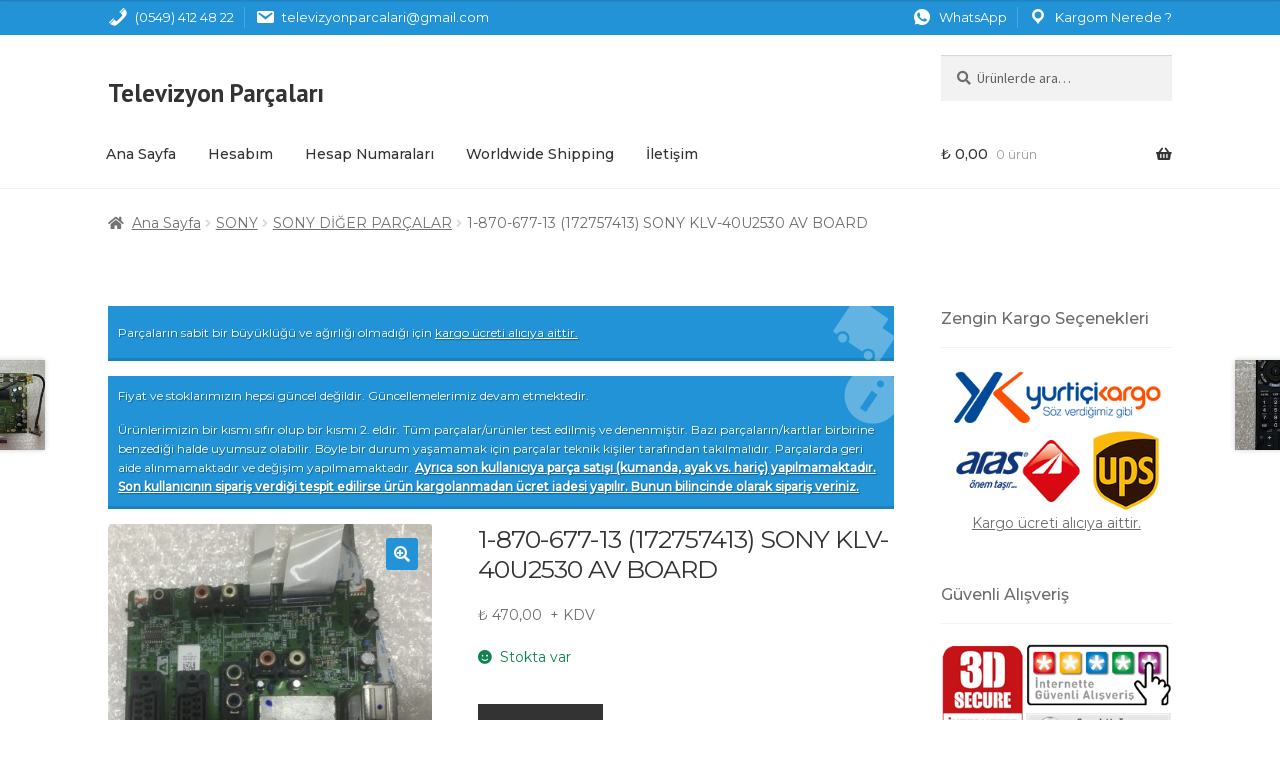

--- FILE ---
content_type: text/html; charset=UTF-8
request_url: https://www.televizyonparcalari.com/urun/1-870-677-13-172757413-sony-klv-40u2530-av-board/
body_size: 18120
content:
<!doctype html>
<html lang="tr">
<head>
<meta charset="UTF-8">
<meta name="viewport" content="width=device-width, initial-scale=1, maximum-scale=1.0, user-scalable=no">
<link rel="profile" href="https://gmpg.org/xfn/11">
<link rel="pingback" href="https://www.televizyonparcalari.com/xmlrpc.php">
<link rel="icon" type="image/png" href="https://www.televizyonparcalari.com/favicon.png?v=1.1">
<!-- Global site tag (gtag.js) - Google Analytics -->
<script async src="https://www.googletagmanager.com/gtag/js?id=UA-57535315-1"></script>
<script>
window.dataLayer = window.dataLayer || [];
function gtag(){dataLayer.push(arguments);}
gtag('js', new Date());
gtag('config', 'UA-57535315-1');
</script>
<link rel="preconnect" href="https://fonts.gstatic.com">
<link href="https://fonts.googleapis.com/css2?family=Montserrat:wght@400;500&display=swap" rel="stylesheet">
<link href="https://fonts.googleapis.com/css2?family=PT+Sans:wght@400;700&display=swap" rel="stylesheet">
<meta name='robots' content='index, follow, max-image-preview:large, max-snippet:-1, max-video-preview:-1' />
<style>img:is([sizes="auto" i], [sizes^="auto," i]) { contain-intrinsic-size: 3000px 1500px }</style>
<!-- This site is optimized with the Yoast SEO plugin v25.3.1 - https://yoast.com/wordpress/plugins/seo/ -->
<title>1-870-677-13 (172757413) SONY KLV-40U2530 AV BOARD - Televizyon Parçaları, Televizyon Parçası</title>
<link rel="canonical" href="https://www.televizyonparcalari.com/urun/1-870-677-13-172757413-sony-klv-40u2530-av-board/" />
<meta property="og:locale" content="tr_TR" />
<meta property="og:type" content="article" />
<meta property="og:title" content="1-870-677-13 (172757413) SONY KLV-40U2530 AV BOARD - Televizyon Parçaları, Televizyon Parçası" />
<meta property="og:description" content="PARÇA KODU:1-870-677-13 (172757413) A1309120A MODEL KODU:KLV-40U2530 GÖRSELDE GÖRÜLDÜĞÜ GİBİDİR İKİNCİ EL,TESTT EDİLMİŞ KART" />
<meta property="og:url" content="https://www.televizyonparcalari.com/urun/1-870-677-13-172757413-sony-klv-40u2530-av-board/" />
<meta property="og:site_name" content="Televizyon Parçaları, Televizyon Parçası" />
<meta property="article:modified_time" content="2023-02-15T17:15:31+00:00" />
<meta property="og:image" content="https://www.televizyonparcalari.com/wp-content/uploads/2023/02/img_9618-scaled-e1676481026102.jpg" />
<meta property="og:image:width" content="2494" />
<meta property="og:image:height" content="2560" />
<meta property="og:image:type" content="image/jpeg" />
<meta name="twitter:card" content="summary_large_image" />
<meta name="twitter:label1" content="Tahmini okuma süresi" />
<meta name="twitter:data1" content="1 dakika" />
<script type="application/ld+json" class="yoast-schema-graph">{"@context":"https://schema.org","@graph":[{"@type":"WebPage","@id":"https://www.televizyonparcalari.com/urun/1-870-677-13-172757413-sony-klv-40u2530-av-board/","url":"https://www.televizyonparcalari.com/urun/1-870-677-13-172757413-sony-klv-40u2530-av-board/","name":"1-870-677-13 (172757413) SONY KLV-40U2530 AV BOARD - Televizyon Parçaları, Televizyon Parçası","isPartOf":{"@id":"https://www.televizyonparcalari.com/#website"},"primaryImageOfPage":{"@id":"https://www.televizyonparcalari.com/urun/1-870-677-13-172757413-sony-klv-40u2530-av-board/#primaryimage"},"image":{"@id":"https://www.televizyonparcalari.com/urun/1-870-677-13-172757413-sony-klv-40u2530-av-board/#primaryimage"},"thumbnailUrl":"https://www.televizyonparcalari.com/wp-content/uploads/2023/02/img_9618-scaled-e1676481026102.jpg","datePublished":"2023-02-15T17:13:15+00:00","dateModified":"2023-02-15T17:15:31+00:00","breadcrumb":{"@id":"https://www.televizyonparcalari.com/urun/1-870-677-13-172757413-sony-klv-40u2530-av-board/#breadcrumb"},"inLanguage":"tr","potentialAction":[{"@type":"ReadAction","target":["https://www.televizyonparcalari.com/urun/1-870-677-13-172757413-sony-klv-40u2530-av-board/"]}]},{"@type":"ImageObject","inLanguage":"tr","@id":"https://www.televizyonparcalari.com/urun/1-870-677-13-172757413-sony-klv-40u2530-av-board/#primaryimage","url":"https://www.televizyonparcalari.com/wp-content/uploads/2023/02/img_9618-scaled-e1676481026102.jpg","contentUrl":"https://www.televizyonparcalari.com/wp-content/uploads/2023/02/img_9618-scaled-e1676481026102.jpg","width":2494,"height":2560},{"@type":"BreadcrumbList","@id":"https://www.televizyonparcalari.com/urun/1-870-677-13-172757413-sony-klv-40u2530-av-board/#breadcrumb","itemListElement":[{"@type":"ListItem","position":1,"name":"Ana sayfa","item":"https://www.televizyonparcalari.com/"},{"@type":"ListItem","position":2,"name":"Mağaza","item":"https://www.televizyonparcalari.com/magaza/"},{"@type":"ListItem","position":3,"name":"1-870-677-13 (172757413) SONY KLV-40U2530 AV BOARD"}]},{"@type":"WebSite","@id":"https://www.televizyonparcalari.com/#website","url":"https://www.televizyonparcalari.com/","name":"Televizyon Parçaları, Televizyon Parçası","description":"Televizyon Parçası LG, Samsung, Sunny, Axen, Vestel, Arçelik, Philips, Pioneer, Toshiba Yedek Parçaları","publisher":{"@id":"https://www.televizyonparcalari.com/#organization"},"potentialAction":[{"@type":"SearchAction","target":{"@type":"EntryPoint","urlTemplate":"https://www.televizyonparcalari.com/?s={search_term_string}"},"query-input":{"@type":"PropertyValueSpecification","valueRequired":true,"valueName":"search_term_string"}}],"inLanguage":"tr"},{"@type":"Organization","@id":"https://www.televizyonparcalari.com/#organization","name":"Televizyon Parçaları","url":"https://www.televizyonparcalari.com/","logo":{"@type":"ImageObject","inLanguage":"tr","@id":"https://www.televizyonparcalari.com/#/schema/logo/image/","url":"https://www.televizyonparcalari.com/wp-content/uploads/2018/04/logo-1.png","contentUrl":"https://www.televizyonparcalari.com/wp-content/uploads/2018/04/logo-1.png","width":260,"height":90,"caption":"Televizyon Parçaları"},"image":{"@id":"https://www.televizyonparcalari.com/#/schema/logo/image/"}}]}</script>
<!-- / Yoast SEO plugin. -->
<link rel='dns-prefetch' href='//fonts.googleapis.com' />
<link rel='dns-prefetch' href='//hcaptcha.com' />
<link rel="alternate" type="application/rss+xml" title="Televizyon Parçaları, Televizyon Parçası &raquo; akışı" href="https://www.televizyonparcalari.com/feed/" />
<link rel="alternate" type="application/rss+xml" title="Televizyon Parçaları, Televizyon Parçası &raquo; yorum akışı" href="https://www.televizyonparcalari.com/comments/feed/" />
<!-- <link rel='stylesheet' id='wp-block-library-css' href='https://www.televizyonparcalari.com/wp-includes/css/dist/block-library/style.min.css?ver=6.8.1' media='all' /> -->
<link rel="stylesheet" type="text/css" href="//www.televizyonparcalari.com/wp-content/cache/wpfc-minified/qu8ows1h/12nc.css" media="all"/>
<style id='wp-block-library-theme-inline-css'>
.wp-block-audio :where(figcaption){color:#555;font-size:13px;text-align:center}.is-dark-theme .wp-block-audio :where(figcaption){color:#ffffffa6}.wp-block-audio{margin:0 0 1em}.wp-block-code{border:1px solid #ccc;border-radius:4px;font-family:Menlo,Consolas,monaco,monospace;padding:.8em 1em}.wp-block-embed :where(figcaption){color:#555;font-size:13px;text-align:center}.is-dark-theme .wp-block-embed :where(figcaption){color:#ffffffa6}.wp-block-embed{margin:0 0 1em}.blocks-gallery-caption{color:#555;font-size:13px;text-align:center}.is-dark-theme .blocks-gallery-caption{color:#ffffffa6}:root :where(.wp-block-image figcaption){color:#555;font-size:13px;text-align:center}.is-dark-theme :root :where(.wp-block-image figcaption){color:#ffffffa6}.wp-block-image{margin:0 0 1em}.wp-block-pullquote{border-bottom:4px solid;border-top:4px solid;color:currentColor;margin-bottom:1.75em}.wp-block-pullquote cite,.wp-block-pullquote footer,.wp-block-pullquote__citation{color:currentColor;font-size:.8125em;font-style:normal;text-transform:uppercase}.wp-block-quote{border-left:.25em solid;margin:0 0 1.75em;padding-left:1em}.wp-block-quote cite,.wp-block-quote footer{color:currentColor;font-size:.8125em;font-style:normal;position:relative}.wp-block-quote:where(.has-text-align-right){border-left:none;border-right:.25em solid;padding-left:0;padding-right:1em}.wp-block-quote:where(.has-text-align-center){border:none;padding-left:0}.wp-block-quote.is-large,.wp-block-quote.is-style-large,.wp-block-quote:where(.is-style-plain){border:none}.wp-block-search .wp-block-search__label{font-weight:700}.wp-block-search__button{border:1px solid #ccc;padding:.375em .625em}:where(.wp-block-group.has-background){padding:1.25em 2.375em}.wp-block-separator.has-css-opacity{opacity:.4}.wp-block-separator{border:none;border-bottom:2px solid;margin-left:auto;margin-right:auto}.wp-block-separator.has-alpha-channel-opacity{opacity:1}.wp-block-separator:not(.is-style-wide):not(.is-style-dots){width:100px}.wp-block-separator.has-background:not(.is-style-dots){border-bottom:none;height:1px}.wp-block-separator.has-background:not(.is-style-wide):not(.is-style-dots){height:2px}.wp-block-table{margin:0 0 1em}.wp-block-table td,.wp-block-table th{word-break:normal}.wp-block-table :where(figcaption){color:#555;font-size:13px;text-align:center}.is-dark-theme .wp-block-table :where(figcaption){color:#ffffffa6}.wp-block-video :where(figcaption){color:#555;font-size:13px;text-align:center}.is-dark-theme .wp-block-video :where(figcaption){color:#ffffffa6}.wp-block-video{margin:0 0 1em}:root :where(.wp-block-template-part.has-background){margin-bottom:0;margin-top:0;padding:1.25em 2.375em}
</style>
<style id='classic-theme-styles-inline-css'>
/*! This file is auto-generated */
.wp-block-button__link{color:#fff;background-color:#32373c;border-radius:9999px;box-shadow:none;text-decoration:none;padding:calc(.667em + 2px) calc(1.333em + 2px);font-size:1.125em}.wp-block-file__button{background:#32373c;color:#fff;text-decoration:none}
</style>
<!-- <link rel='stylesheet' id='storefront-gutenberg-blocks-css' href='https://www.televizyonparcalari.com/wp-content/themes/storefront/assets/css/base/gutenberg-blocks.css?ver=3.5.1' media='all' /> -->
<link rel="stylesheet" type="text/css" href="//www.televizyonparcalari.com/wp-content/cache/wpfc-minified/7ugxt1fq/12nc.css" media="all"/>
<style id='storefront-gutenberg-blocks-inline-css'>
.wp-block-button__link:not(.has-text-color) {
color: #ffffff;
}
.wp-block-button__link:not(.has-text-color):hover,
.wp-block-button__link:not(.has-text-color):focus,
.wp-block-button__link:not(.has-text-color):active {
color: #ffffff;
}
.wp-block-button__link:not(.has-background) {
background-color: #2293d7;
}
.wp-block-button__link:not(.has-background):hover,
.wp-block-button__link:not(.has-background):focus,
.wp-block-button__link:not(.has-background):active {
border-color: #097abe;
background-color: #097abe;
}
.wp-block-quote footer,
.wp-block-quote cite,
.wp-block-quote__citation {
color: #6d6d6d;
}
.wp-block-pullquote cite,
.wp-block-pullquote footer,
.wp-block-pullquote__citation {
color: #6d6d6d;
}
.wp-block-image figcaption {
color: #6d6d6d;
}
.wp-block-separator.is-style-dots::before {
color: #333333;
}
.wp-block-file a.wp-block-file__button {
color: #ffffff;
background-color: #2293d7;
border-color: #2293d7;
}
.wp-block-file a.wp-block-file__button:hover,
.wp-block-file a.wp-block-file__button:focus,
.wp-block-file a.wp-block-file__button:active {
color: #ffffff;
background-color: #097abe;
}
.wp-block-code,
.wp-block-preformatted pre {
color: #6d6d6d;
}
.wp-block-table:not( .has-background ):not( .is-style-stripes ) tbody tr:nth-child(2n) td {
background-color: #fdfdfd;
}
.wp-block-cover .wp-block-cover__inner-container h1:not(.has-text-color),
.wp-block-cover .wp-block-cover__inner-container h2:not(.has-text-color),
.wp-block-cover .wp-block-cover__inner-container h3:not(.has-text-color),
.wp-block-cover .wp-block-cover__inner-container h4:not(.has-text-color),
.wp-block-cover .wp-block-cover__inner-container h5:not(.has-text-color),
.wp-block-cover .wp-block-cover__inner-container h6:not(.has-text-color) {
color: #000000;
}
.wc-block-components-price-slider__range-input-progress,
.rtl .wc-block-components-price-slider__range-input-progress {
--range-color: #2293d7;
}
/* Target only IE11 */
@media all and (-ms-high-contrast: none), (-ms-high-contrast: active) {
.wc-block-components-price-slider__range-input-progress {
background: #2293d7;
}
}
.wc-block-components-button:not(.is-link) {
background-color: #333333;
color: #ffffff;
}
.wc-block-components-button:not(.is-link):hover,
.wc-block-components-button:not(.is-link):focus,
.wc-block-components-button:not(.is-link):active {
background-color: #1a1a1a;
color: #ffffff;
}
.wc-block-components-button:not(.is-link):disabled {
background-color: #333333;
color: #ffffff;
}
.wc-block-cart__submit-container {
background-color: #ffffff;
}
.wc-block-cart__submit-container::before {
color: rgba(220,220,220,0.5);
}
.wc-block-components-order-summary-item__quantity {
background-color: #ffffff;
border-color: #6d6d6d;
box-shadow: 0 0 0 2px #ffffff;
color: #6d6d6d;
}
</style>
<style id='global-styles-inline-css'>
:root{--wp--preset--aspect-ratio--square: 1;--wp--preset--aspect-ratio--4-3: 4/3;--wp--preset--aspect-ratio--3-4: 3/4;--wp--preset--aspect-ratio--3-2: 3/2;--wp--preset--aspect-ratio--2-3: 2/3;--wp--preset--aspect-ratio--16-9: 16/9;--wp--preset--aspect-ratio--9-16: 9/16;--wp--preset--color--black: #000000;--wp--preset--color--cyan-bluish-gray: #abb8c3;--wp--preset--color--white: #ffffff;--wp--preset--color--pale-pink: #f78da7;--wp--preset--color--vivid-red: #cf2e2e;--wp--preset--color--luminous-vivid-orange: #ff6900;--wp--preset--color--luminous-vivid-amber: #fcb900;--wp--preset--color--light-green-cyan: #7bdcb5;--wp--preset--color--vivid-green-cyan: #00d084;--wp--preset--color--pale-cyan-blue: #8ed1fc;--wp--preset--color--vivid-cyan-blue: #0693e3;--wp--preset--color--vivid-purple: #9b51e0;--wp--preset--gradient--vivid-cyan-blue-to-vivid-purple: linear-gradient(135deg,rgba(6,147,227,1) 0%,rgb(155,81,224) 100%);--wp--preset--gradient--light-green-cyan-to-vivid-green-cyan: linear-gradient(135deg,rgb(122,220,180) 0%,rgb(0,208,130) 100%);--wp--preset--gradient--luminous-vivid-amber-to-luminous-vivid-orange: linear-gradient(135deg,rgba(252,185,0,1) 0%,rgba(255,105,0,1) 100%);--wp--preset--gradient--luminous-vivid-orange-to-vivid-red: linear-gradient(135deg,rgba(255,105,0,1) 0%,rgb(207,46,46) 100%);--wp--preset--gradient--very-light-gray-to-cyan-bluish-gray: linear-gradient(135deg,rgb(238,238,238) 0%,rgb(169,184,195) 100%);--wp--preset--gradient--cool-to-warm-spectrum: linear-gradient(135deg,rgb(74,234,220) 0%,rgb(151,120,209) 20%,rgb(207,42,186) 40%,rgb(238,44,130) 60%,rgb(251,105,98) 80%,rgb(254,248,76) 100%);--wp--preset--gradient--blush-light-purple: linear-gradient(135deg,rgb(255,206,236) 0%,rgb(152,150,240) 100%);--wp--preset--gradient--blush-bordeaux: linear-gradient(135deg,rgb(254,205,165) 0%,rgb(254,45,45) 50%,rgb(107,0,62) 100%);--wp--preset--gradient--luminous-dusk: linear-gradient(135deg,rgb(255,203,112) 0%,rgb(199,81,192) 50%,rgb(65,88,208) 100%);--wp--preset--gradient--pale-ocean: linear-gradient(135deg,rgb(255,245,203) 0%,rgb(182,227,212) 50%,rgb(51,167,181) 100%);--wp--preset--gradient--electric-grass: linear-gradient(135deg,rgb(202,248,128) 0%,rgb(113,206,126) 100%);--wp--preset--gradient--midnight: linear-gradient(135deg,rgb(2,3,129) 0%,rgb(40,116,252) 100%);--wp--preset--font-size--small: 14px;--wp--preset--font-size--medium: 23px;--wp--preset--font-size--large: 26px;--wp--preset--font-size--x-large: 42px;--wp--preset--font-size--normal: 16px;--wp--preset--font-size--huge: 37px;--wp--preset--spacing--20: 0.44rem;--wp--preset--spacing--30: 0.67rem;--wp--preset--spacing--40: 1rem;--wp--preset--spacing--50: 1.5rem;--wp--preset--spacing--60: 2.25rem;--wp--preset--spacing--70: 3.38rem;--wp--preset--spacing--80: 5.06rem;--wp--preset--shadow--natural: 6px 6px 9px rgba(0, 0, 0, 0.2);--wp--preset--shadow--deep: 12px 12px 50px rgba(0, 0, 0, 0.4);--wp--preset--shadow--sharp: 6px 6px 0px rgba(0, 0, 0, 0.2);--wp--preset--shadow--outlined: 6px 6px 0px -3px rgba(255, 255, 255, 1), 6px 6px rgba(0, 0, 0, 1);--wp--preset--shadow--crisp: 6px 6px 0px rgba(0, 0, 0, 1);}:where(.is-layout-flex){gap: 0.5em;}:where(.is-layout-grid){gap: 0.5em;}body .is-layout-flex{display: flex;}.is-layout-flex{flex-wrap: wrap;align-items: center;}.is-layout-flex > :is(*, div){margin: 0;}body .is-layout-grid{display: grid;}.is-layout-grid > :is(*, div){margin: 0;}:where(.wp-block-columns.is-layout-flex){gap: 2em;}:where(.wp-block-columns.is-layout-grid){gap: 2em;}:where(.wp-block-post-template.is-layout-flex){gap: 1.25em;}:where(.wp-block-post-template.is-layout-grid){gap: 1.25em;}.has-black-color{color: var(--wp--preset--color--black) !important;}.has-cyan-bluish-gray-color{color: var(--wp--preset--color--cyan-bluish-gray) !important;}.has-white-color{color: var(--wp--preset--color--white) !important;}.has-pale-pink-color{color: var(--wp--preset--color--pale-pink) !important;}.has-vivid-red-color{color: var(--wp--preset--color--vivid-red) !important;}.has-luminous-vivid-orange-color{color: var(--wp--preset--color--luminous-vivid-orange) !important;}.has-luminous-vivid-amber-color{color: var(--wp--preset--color--luminous-vivid-amber) !important;}.has-light-green-cyan-color{color: var(--wp--preset--color--light-green-cyan) !important;}.has-vivid-green-cyan-color{color: var(--wp--preset--color--vivid-green-cyan) !important;}.has-pale-cyan-blue-color{color: var(--wp--preset--color--pale-cyan-blue) !important;}.has-vivid-cyan-blue-color{color: var(--wp--preset--color--vivid-cyan-blue) !important;}.has-vivid-purple-color{color: var(--wp--preset--color--vivid-purple) !important;}.has-black-background-color{background-color: var(--wp--preset--color--black) !important;}.has-cyan-bluish-gray-background-color{background-color: var(--wp--preset--color--cyan-bluish-gray) !important;}.has-white-background-color{background-color: var(--wp--preset--color--white) !important;}.has-pale-pink-background-color{background-color: var(--wp--preset--color--pale-pink) !important;}.has-vivid-red-background-color{background-color: var(--wp--preset--color--vivid-red) !important;}.has-luminous-vivid-orange-background-color{background-color: var(--wp--preset--color--luminous-vivid-orange) !important;}.has-luminous-vivid-amber-background-color{background-color: var(--wp--preset--color--luminous-vivid-amber) !important;}.has-light-green-cyan-background-color{background-color: var(--wp--preset--color--light-green-cyan) !important;}.has-vivid-green-cyan-background-color{background-color: var(--wp--preset--color--vivid-green-cyan) !important;}.has-pale-cyan-blue-background-color{background-color: var(--wp--preset--color--pale-cyan-blue) !important;}.has-vivid-cyan-blue-background-color{background-color: var(--wp--preset--color--vivid-cyan-blue) !important;}.has-vivid-purple-background-color{background-color: var(--wp--preset--color--vivid-purple) !important;}.has-black-border-color{border-color: var(--wp--preset--color--black) !important;}.has-cyan-bluish-gray-border-color{border-color: var(--wp--preset--color--cyan-bluish-gray) !important;}.has-white-border-color{border-color: var(--wp--preset--color--white) !important;}.has-pale-pink-border-color{border-color: var(--wp--preset--color--pale-pink) !important;}.has-vivid-red-border-color{border-color: var(--wp--preset--color--vivid-red) !important;}.has-luminous-vivid-orange-border-color{border-color: var(--wp--preset--color--luminous-vivid-orange) !important;}.has-luminous-vivid-amber-border-color{border-color: var(--wp--preset--color--luminous-vivid-amber) !important;}.has-light-green-cyan-border-color{border-color: var(--wp--preset--color--light-green-cyan) !important;}.has-vivid-green-cyan-border-color{border-color: var(--wp--preset--color--vivid-green-cyan) !important;}.has-pale-cyan-blue-border-color{border-color: var(--wp--preset--color--pale-cyan-blue) !important;}.has-vivid-cyan-blue-border-color{border-color: var(--wp--preset--color--vivid-cyan-blue) !important;}.has-vivid-purple-border-color{border-color: var(--wp--preset--color--vivid-purple) !important;}.has-vivid-cyan-blue-to-vivid-purple-gradient-background{background: var(--wp--preset--gradient--vivid-cyan-blue-to-vivid-purple) !important;}.has-light-green-cyan-to-vivid-green-cyan-gradient-background{background: var(--wp--preset--gradient--light-green-cyan-to-vivid-green-cyan) !important;}.has-luminous-vivid-amber-to-luminous-vivid-orange-gradient-background{background: var(--wp--preset--gradient--luminous-vivid-amber-to-luminous-vivid-orange) !important;}.has-luminous-vivid-orange-to-vivid-red-gradient-background{background: var(--wp--preset--gradient--luminous-vivid-orange-to-vivid-red) !important;}.has-very-light-gray-to-cyan-bluish-gray-gradient-background{background: var(--wp--preset--gradient--very-light-gray-to-cyan-bluish-gray) !important;}.has-cool-to-warm-spectrum-gradient-background{background: var(--wp--preset--gradient--cool-to-warm-spectrum) !important;}.has-blush-light-purple-gradient-background{background: var(--wp--preset--gradient--blush-light-purple) !important;}.has-blush-bordeaux-gradient-background{background: var(--wp--preset--gradient--blush-bordeaux) !important;}.has-luminous-dusk-gradient-background{background: var(--wp--preset--gradient--luminous-dusk) !important;}.has-pale-ocean-gradient-background{background: var(--wp--preset--gradient--pale-ocean) !important;}.has-electric-grass-gradient-background{background: var(--wp--preset--gradient--electric-grass) !important;}.has-midnight-gradient-background{background: var(--wp--preset--gradient--midnight) !important;}.has-small-font-size{font-size: var(--wp--preset--font-size--small) !important;}.has-medium-font-size{font-size: var(--wp--preset--font-size--medium) !important;}.has-large-font-size{font-size: var(--wp--preset--font-size--large) !important;}.has-x-large-font-size{font-size: var(--wp--preset--font-size--x-large) !important;}
:where(.wp-block-post-template.is-layout-flex){gap: 1.25em;}:where(.wp-block-post-template.is-layout-grid){gap: 1.25em;}
:where(.wp-block-columns.is-layout-flex){gap: 2em;}:where(.wp-block-columns.is-layout-grid){gap: 2em;}
:root :where(.wp-block-pullquote){font-size: 1.5em;line-height: 1.6;}
</style>
<!-- <link rel='stylesheet' id='contact-form-7-css' href='https://www.televizyonparcalari.com/wp-content/plugins/contact-form-7/includes/css/styles.css?ver=6.1' media='all' /> -->
<!-- <link rel='stylesheet' id='photoswipe-css' href='https://www.televizyonparcalari.com/wp-content/plugins/woocommerce/assets/css/photoswipe/photoswipe.min.css?ver=9.9.5' media='all' /> -->
<!-- <link rel='stylesheet' id='photoswipe-default-skin-css' href='https://www.televizyonparcalari.com/wp-content/plugins/woocommerce/assets/css/photoswipe/default-skin/default-skin.min.css?ver=9.9.5' media='all' /> -->
<link rel="stylesheet" type="text/css" href="//www.televizyonparcalari.com/wp-content/cache/wpfc-minified/9m0xsaa9/12nc.css" media="all"/>
<style id='woocommerce-inline-inline-css'>
.woocommerce form .form-row .required { visibility: visible; }
</style>
<!-- <link rel='stylesheet' id='brands-styles-css' href='https://www.televizyonparcalari.com/wp-content/plugins/woocommerce/assets/css/brands.css?ver=9.9.5' media='all' /> -->
<!-- <link rel='stylesheet' id='dashicons-css' href='https://www.televizyonparcalari.com/wp-includes/css/dashicons.min.css?ver=6.8.1' media='all' /> -->
<!-- <link rel='stylesheet' id='storefront-style-css' href='https://www.televizyonparcalari.com/wp-content/themes/storefront/style.css?ver=3.5.1' media='all' /> -->
<link rel="stylesheet" type="text/css" href="//www.televizyonparcalari.com/wp-content/cache/wpfc-minified/qtqwknrg/12nc.css" media="all"/>
<style id='storefront-style-inline-css'>
.main-navigation ul li a,
.site-title a,
ul.menu li a,
.site-branding h1 a,
button.menu-toggle,
button.menu-toggle:hover,
.handheld-navigation .dropdown-toggle {
color: #333333;
}
button.menu-toggle,
button.menu-toggle:hover {
border-color: #333333;
}
.main-navigation ul li a:hover,
.main-navigation ul li:hover > a,
.site-title a:hover,
.site-header ul.menu li.current-menu-item > a {
color: #747474;
}
table:not( .has-background ) th {
background-color: #f8f8f8;
}
table:not( .has-background ) tbody td {
background-color: #fdfdfd;
}
table:not( .has-background ) tbody tr:nth-child(2n) td,
fieldset,
fieldset legend {
background-color: #fbfbfb;
}
.site-header,
.secondary-navigation ul ul,
.main-navigation ul.menu > li.menu-item-has-children:after,
.secondary-navigation ul.menu ul,
.storefront-handheld-footer-bar,
.storefront-handheld-footer-bar ul li > a,
.storefront-handheld-footer-bar ul li.search .site-search,
button.menu-toggle,
button.menu-toggle:hover {
background-color: #ffffff;
}
p.site-description,
.site-header,
.storefront-handheld-footer-bar {
color: #333333;
}
button.menu-toggle:after,
button.menu-toggle:before,
button.menu-toggle span:before {
background-color: #333333;
}
h1, h2, h3, h4, h5, h6, .wc-block-grid__product-title {
color: #333333;
}
.widget h1 {
border-bottom-color: #333333;
}
body,
.secondary-navigation a {
color: #6d6d6d;
}
.widget-area .widget a,
.hentry .entry-header .posted-on a,
.hentry .entry-header .post-author a,
.hentry .entry-header .post-comments a,
.hentry .entry-header .byline a {
color: #727272;
}
a {
color: #2293d7;
}
a:focus,
button:focus,
.button.alt:focus,
input:focus,
textarea:focus,
input[type="button"]:focus,
input[type="reset"]:focus,
input[type="submit"]:focus,
input[type="email"]:focus,
input[type="tel"]:focus,
input[type="url"]:focus,
input[type="password"]:focus,
input[type="search"]:focus {
outline-color: #2293d7;
}
button, input[type="button"], input[type="reset"], input[type="submit"], .button, .widget a.button {
background-color: #2293d7;
border-color: #2293d7;
color: #ffffff;
}
button:hover, input[type="button"]:hover, input[type="reset"]:hover, input[type="submit"]:hover, .button:hover, .widget a.button:hover {
background-color: #097abe;
border-color: #097abe;
color: #ffffff;
}
button.alt, input[type="button"].alt, input[type="reset"].alt, input[type="submit"].alt, .button.alt, .widget-area .widget a.button.alt {
background-color: #333333;
border-color: #333333;
color: #ffffff;
}
button.alt:hover, input[type="button"].alt:hover, input[type="reset"].alt:hover, input[type="submit"].alt:hover, .button.alt:hover, .widget-area .widget a.button.alt:hover {
background-color: #1a1a1a;
border-color: #1a1a1a;
color: #ffffff;
}
.pagination .page-numbers li .page-numbers.current {
background-color: #e6e6e6;
color: #636363;
}
#comments .comment-list .comment-content .comment-text {
background-color: #f8f8f8;
}
.site-footer {
background-color: #f0f0f0;
color: #6d6d6d;
}
.site-footer a:not(.button):not(.components-button) {
color: #333333;
}
.site-footer .storefront-handheld-footer-bar a:not(.button):not(.components-button) {
color: #333333;
}
.site-footer h1, .site-footer h2, .site-footer h3, .site-footer h4, .site-footer h5, .site-footer h6, .site-footer .widget .widget-title, .site-footer .widget .widgettitle {
color: #333333;
}
.page-template-template-homepage.has-post-thumbnail .type-page.has-post-thumbnail .entry-title {
color: #000000;
}
.page-template-template-homepage.has-post-thumbnail .type-page.has-post-thumbnail .entry-content {
color: #000000;
}
@media screen and ( min-width: 768px ) {
.secondary-navigation ul.menu a:hover {
color: #4c4c4c;
}
.secondary-navigation ul.menu a {
color: #333333;
}
.main-navigation ul.menu ul.sub-menu,
.main-navigation ul.nav-menu ul.children {
background-color: #f0f0f0;
}
.site-header {
border-bottom-color: #f0f0f0;
}
}
</style>
<!-- <link rel='stylesheet' id='storefront-icons-css' href='https://www.televizyonparcalari.com/wp-content/themes/storefront/assets/css/base/icons.css?ver=3.5.1' media='all' /> -->
<link rel="stylesheet" type="text/css" href="//www.televizyonparcalari.com/wp-content/cache/wpfc-minified/22u5zzmq/12nc.css" media="all"/>
<link rel='stylesheet' id='storefront-fonts-css' href='https://fonts.googleapis.com/css?family=Source+Sans+Pro%3A400%2C300%2C300italic%2C400italic%2C600%2C700%2C900&#038;subset=latin%2Clatin-ext&#038;ver=3.5.1' media='all' />
<!-- <link rel='stylesheet' id='storefront-woocommerce-style-css' href='https://www.televizyonparcalari.com/wp-content/themes/storefront/assets/css/woocommerce/woocommerce.css?ver=3.5.1' media='all' /> -->
<link rel="stylesheet" type="text/css" href="//www.televizyonparcalari.com/wp-content/cache/wpfc-minified/zgv4et1/12nc.css" media="all"/>
<style id='storefront-woocommerce-style-inline-css'>
@font-face {
font-family: star;
src: url(https://www.televizyonparcalari.com/wp-content/plugins/woocommerce/assets/fonts//star.eot);
src:
url(https://www.televizyonparcalari.com/wp-content/plugins/woocommerce/assets/fonts//star.eot?#iefix) format("embedded-opentype"),
url(https://www.televizyonparcalari.com/wp-content/plugins/woocommerce/assets/fonts//star.woff) format("woff"),
url(https://www.televizyonparcalari.com/wp-content/plugins/woocommerce/assets/fonts//star.ttf) format("truetype"),
url(https://www.televizyonparcalari.com/wp-content/plugins/woocommerce/assets/fonts//star.svg#star) format("svg");
font-weight: 400;
font-style: normal;
}
@font-face {
font-family: WooCommerce;
src: url(https://www.televizyonparcalari.com/wp-content/plugins/woocommerce/assets/fonts//WooCommerce.eot);
src:
url(https://www.televizyonparcalari.com/wp-content/plugins/woocommerce/assets/fonts//WooCommerce.eot?#iefix) format("embedded-opentype"),
url(https://www.televizyonparcalari.com/wp-content/plugins/woocommerce/assets/fonts//WooCommerce.woff) format("woff"),
url(https://www.televizyonparcalari.com/wp-content/plugins/woocommerce/assets/fonts//WooCommerce.ttf) format("truetype"),
url(https://www.televizyonparcalari.com/wp-content/plugins/woocommerce/assets/fonts//WooCommerce.svg#WooCommerce) format("svg");
font-weight: 400;
font-style: normal;
}
a.cart-contents,
.site-header-cart .widget_shopping_cart a {
color: #333333;
}
a.cart-contents:hover,
.site-header-cart .widget_shopping_cart a:hover,
.site-header-cart:hover > li > a {
color: #747474;
}
table.cart td.product-remove,
table.cart td.actions {
border-top-color: #ffffff;
}
.storefront-handheld-footer-bar ul li.cart .count {
background-color: #333333;
color: #ffffff;
border-color: #ffffff;
}
.woocommerce-tabs ul.tabs li.active a,
ul.products li.product .price,
.onsale,
.wc-block-grid__product-onsale,
.widget_search form:before,
.widget_product_search form:before {
color: #6d6d6d;
}
.woocommerce-breadcrumb a,
a.woocommerce-review-link,
.product_meta a {
color: #727272;
}
.wc-block-grid__product-onsale,
.onsale {
border-color: #6d6d6d;
}
.star-rating span:before,
.quantity .plus, .quantity .minus,
p.stars a:hover:after,
p.stars a:after,
.star-rating span:before,
#payment .payment_methods li input[type=radio]:first-child:checked+label:before {
color: #2293d7;
}
.widget_price_filter .ui-slider .ui-slider-range,
.widget_price_filter .ui-slider .ui-slider-handle {
background-color: #2293d7;
}
.order_details {
background-color: #f8f8f8;
}
.order_details > li {
border-bottom: 1px dotted #e3e3e3;
}
.order_details:before,
.order_details:after {
background: -webkit-linear-gradient(transparent 0,transparent 0),-webkit-linear-gradient(135deg,#f8f8f8 33.33%,transparent 33.33%),-webkit-linear-gradient(45deg,#f8f8f8 33.33%,transparent 33.33%)
}
#order_review {
background-color: #ffffff;
}
#payment .payment_methods > li .payment_box,
#payment .place-order {
background-color: #fafafa;
}
#payment .payment_methods > li:not(.woocommerce-notice) {
background-color: #f5f5f5;
}
#payment .payment_methods > li:not(.woocommerce-notice):hover {
background-color: #f0f0f0;
}
.woocommerce-pagination .page-numbers li .page-numbers.current {
background-color: #e6e6e6;
color: #636363;
}
.wc-block-grid__product-onsale,
.onsale,
.woocommerce-pagination .page-numbers li .page-numbers:not(.current) {
color: #6d6d6d;
}
p.stars a:before,
p.stars a:hover~a:before,
p.stars.selected a.active~a:before {
color: #6d6d6d;
}
p.stars.selected a.active:before,
p.stars:hover a:before,
p.stars.selected a:not(.active):before,
p.stars.selected a.active:before {
color: #2293d7;
}
.single-product div.product .woocommerce-product-gallery .woocommerce-product-gallery__trigger {
background-color: #2293d7;
color: #ffffff;
}
.single-product div.product .woocommerce-product-gallery .woocommerce-product-gallery__trigger:hover {
background-color: #097abe;
border-color: #097abe;
color: #ffffff;
}
.button.added_to_cart:focus,
.button.wc-forward:focus {
outline-color: #2293d7;
}
.added_to_cart,
.site-header-cart .widget_shopping_cart a.button,
.wc-block-grid__products .wc-block-grid__product .wp-block-button__link {
background-color: #2293d7;
border-color: #2293d7;
color: #ffffff;
}
.added_to_cart:hover,
.site-header-cart .widget_shopping_cart a.button:hover,
.wc-block-grid__products .wc-block-grid__product .wp-block-button__link:hover {
background-color: #097abe;
border-color: #097abe;
color: #ffffff;
}
.added_to_cart.alt, .added_to_cart, .widget a.button.checkout {
background-color: #333333;
border-color: #333333;
color: #ffffff;
}
.added_to_cart.alt:hover, .added_to_cart:hover, .widget a.button.checkout:hover {
background-color: #1a1a1a;
border-color: #1a1a1a;
color: #ffffff;
}
.button.loading {
color: #2293d7;
}
.button.loading:hover {
background-color: #2293d7;
}
.button.loading:after {
color: #ffffff;
}
@media screen and ( min-width: 768px ) {
.site-header-cart .widget_shopping_cart,
.site-header .product_list_widget li .quantity {
color: #333333;
}
.site-header-cart .widget_shopping_cart .buttons,
.site-header-cart .widget_shopping_cart .total {
background-color: #f5f5f5;
}
.site-header-cart .widget_shopping_cart {
background-color: #f0f0f0;
}
}
.storefront-product-pagination a {
color: #6d6d6d;
background-color: #ffffff;
}
.storefront-sticky-add-to-cart {
color: #6d6d6d;
background-color: #ffffff;
}
.storefront-sticky-add-to-cart a:not(.button) {
color: #333333;
}
</style>
<!-- <link rel='stylesheet' id='storefront-child-style-css' href='https://www.televizyonparcalari.com/wp-content/themes/storefront-child/style.css?ver=6.8.1' media='all' /> -->
<!-- <link rel='stylesheet' id='storefront-woocommerce-brands-style-css' href='https://www.televizyonparcalari.com/wp-content/themes/storefront/assets/css/woocommerce/extensions/brands.css?ver=3.5.1' media='all' /> -->
<link rel="stylesheet" type="text/css" href="//www.televizyonparcalari.com/wp-content/cache/wpfc-minified/f4oruix4/12nc.css" media="all"/>
<script src='//www.televizyonparcalari.com/wp-content/cache/wpfc-minified/7mn0t6jb/12nc.js' type="text/javascript"></script>
<!-- <script src="https://www.televizyonparcalari.com/wp-includes/js/jquery/jquery.min.js?ver=3.7.1" id="jquery-core-js"></script> -->
<!-- <script src="https://www.televizyonparcalari.com/wp-includes/js/jquery/jquery-migrate.min.js?ver=3.4.1" id="jquery-migrate-js"></script> -->
<!-- <script src="https://www.televizyonparcalari.com/wp-content/plugins/woocommerce/assets/js/jquery-blockui/jquery.blockUI.min.js?ver=2.7.0-wc.9.9.5" id="jquery-blockui-js" defer data-wp-strategy="defer"></script> -->
<script id="wc-add-to-cart-js-extra">
var wc_add_to_cart_params = {"ajax_url":"\/wp-admin\/admin-ajax.php","wc_ajax_url":"\/?wc-ajax=%%endpoint%%","i18n_view_cart":"Sepetim","cart_url":"https:\/\/www.televizyonparcalari.com\/sepet\/","is_cart":"","cart_redirect_after_add":"no"};
</script>
<script src='//www.televizyonparcalari.com/wp-content/cache/wpfc-minified/7c6lc8dh/12nc.js' type="text/javascript"></script>
<!-- <script src="https://www.televizyonparcalari.com/wp-content/plugins/woocommerce/assets/js/frontend/add-to-cart.min.js?ver=9.9.5" id="wc-add-to-cart-js" defer data-wp-strategy="defer"></script> -->
<!-- <script src="https://www.televizyonparcalari.com/wp-content/plugins/woocommerce/assets/js/zoom/jquery.zoom.min.js?ver=1.7.21-wc.9.9.5" id="zoom-js" defer data-wp-strategy="defer"></script> -->
<!-- <script src="https://www.televizyonparcalari.com/wp-content/plugins/woocommerce/assets/js/flexslider/jquery.flexslider.min.js?ver=2.7.2-wc.9.9.5" id="flexslider-js" defer data-wp-strategy="defer"></script> -->
<!-- <script src="https://www.televizyonparcalari.com/wp-content/plugins/woocommerce/assets/js/photoswipe/photoswipe.min.js?ver=4.1.1-wc.9.9.5" id="photoswipe-js" defer data-wp-strategy="defer"></script> -->
<!-- <script src="https://www.televizyonparcalari.com/wp-content/plugins/woocommerce/assets/js/photoswipe/photoswipe-ui-default.min.js?ver=4.1.1-wc.9.9.5" id="photoswipe-ui-default-js" defer data-wp-strategy="defer"></script> -->
<script id="wc-single-product-js-extra">
var wc_single_product_params = {"i18n_required_rating_text":"L\u00fctfen bir oy belirleyin","i18n_rating_options":["1\/5 y\u0131ld\u0131z","2\/5 y\u0131ld\u0131z","3\/5 y\u0131ld\u0131z","4\/5 y\u0131ld\u0131z","5\/5 y\u0131ld\u0131z"],"i18n_product_gallery_trigger_text":"Tam ekran g\u00f6rsel galerisini g\u00f6r\u00fcnt\u00fcleyin","review_rating_required":"yes","flexslider":{"rtl":false,"animation":"slide","smoothHeight":true,"directionNav":false,"controlNav":"thumbnails","slideshow":false,"animationSpeed":500,"animationLoop":false,"allowOneSlide":false},"zoom_enabled":"1","zoom_options":[],"photoswipe_enabled":"1","photoswipe_options":{"shareEl":false,"closeOnScroll":false,"history":false,"hideAnimationDuration":0,"showAnimationDuration":0},"flexslider_enabled":"1"};
</script>
<script src='//www.televizyonparcalari.com/wp-content/cache/wpfc-minified/lcr4i4vd/12nc.js' type="text/javascript"></script>
<!-- <script src="https://www.televizyonparcalari.com/wp-content/plugins/woocommerce/assets/js/frontend/single-product.min.js?ver=9.9.5" id="wc-single-product-js" defer data-wp-strategy="defer"></script> -->
<!-- <script src="https://www.televizyonparcalari.com/wp-content/plugins/woocommerce/assets/js/js-cookie/js.cookie.min.js?ver=2.1.4-wc.9.9.5" id="js-cookie-js" defer data-wp-strategy="defer"></script> -->
<script id="woocommerce-js-extra">
var woocommerce_params = {"ajax_url":"\/wp-admin\/admin-ajax.php","wc_ajax_url":"\/?wc-ajax=%%endpoint%%","i18n_password_show":"\u015eifreyi g\u00f6ster","i18n_password_hide":"\u015eifreyi gizle"};
</script>
<script src='//www.televizyonparcalari.com/wp-content/cache/wpfc-minified/ffpphhxf/12nc.js' type="text/javascript"></script>
<!-- <script src="https://www.televizyonparcalari.com/wp-content/plugins/woocommerce/assets/js/frontend/woocommerce.min.js?ver=9.9.5" id="woocommerce-js" defer data-wp-strategy="defer"></script> -->
<link rel="https://api.w.org/" href="https://www.televizyonparcalari.com/wp-json/" /><link rel="alternate" title="JSON" type="application/json" href="https://www.televizyonparcalari.com/wp-json/wp/v2/product/17912" /><link rel="EditURI" type="application/rsd+xml" title="RSD" href="https://www.televizyonparcalari.com/xmlrpc.php?rsd" />
<meta name="generator" content="WordPress 6.8.1" />
<meta name="generator" content="WooCommerce 9.9.5" />
<link rel='shortlink' href='https://www.televizyonparcalari.com/?p=17912' />
<link rel="alternate" title="oEmbed (JSON)" type="application/json+oembed" href="https://www.televizyonparcalari.com/wp-json/oembed/1.0/embed?url=https%3A%2F%2Fwww.televizyonparcalari.com%2Furun%2F1-870-677-13-172757413-sony-klv-40u2530-av-board%2F" />
<link rel="alternate" title="oEmbed (XML)" type="text/xml+oembed" href="https://www.televizyonparcalari.com/wp-json/oembed/1.0/embed?url=https%3A%2F%2Fwww.televizyonparcalari.com%2Furun%2F1-870-677-13-172757413-sony-klv-40u2530-av-board%2F&#038;format=xml" />
<style>
.h-captcha{position:relative;display:block;margin-bottom:2rem;padding:0;clear:both}.h-captcha[data-size="normal"]{width:303px;height:78px}.h-captcha[data-size="compact"]{width:164px;height:144px}.h-captcha[data-size="invisible"]{display:none}.h-captcha::before{content:'';display:block;position:absolute;top:0;left:0;background:url(https://www.televizyonparcalari.com/wp-content/plugins/hcaptcha-for-forms-and-more/assets/images/hcaptcha-div-logo.svg) no-repeat;border:1px solid #fff0;border-radius:4px}.h-captcha[data-size="normal"]::before{width:300px;height:74px;background-position:94% 28%}.h-captcha[data-size="compact"]::before{width:156px;height:136px;background-position:50% 79%}.h-captcha[data-theme="light"]::before,body.is-light-theme .h-captcha[data-theme="auto"]::before,.h-captcha[data-theme="auto"]::before{background-color:#fafafa;border:1px solid #e0e0e0}.h-captcha[data-theme="dark"]::before,body.is-dark-theme .h-captcha[data-theme="auto"]::before,html.wp-dark-mode-active .h-captcha[data-theme="auto"]::before,html.drdt-dark-mode .h-captcha[data-theme="auto"]::before{background-image:url(https://www.televizyonparcalari.com/wp-content/plugins/hcaptcha-for-forms-and-more/assets/images/hcaptcha-div-logo-white.svg);background-repeat:no-repeat;background-color:#333;border:1px solid #f5f5f5}@media (prefers-color-scheme:dark){.h-captcha[data-theme="auto"]::before{background-image:url(https://www.televizyonparcalari.com/wp-content/plugins/hcaptcha-for-forms-and-more/assets/images/hcaptcha-div-logo-white.svg);background-repeat:no-repeat;background-color:#333;border:1px solid #f5f5f5}}.h-captcha[data-theme="custom"]::before{background-color:initial}.h-captcha[data-size="invisible"]::before{display:none}.h-captcha iframe{position:relative}div[style*="z-index: 2147483647"] div[style*="border-width: 11px"][style*="position: absolute"][style*="pointer-events: none"]{border-style:none}
</style>
<link href="https://fonts.googleapis.com/css?family=Roboto" rel="stylesheet">
<!-- <link rel="stylesheet" id="parent-style-css" href="https://www.televizyonparcalari.com/wp-content/themes/storefront-child/css/child-style.css?v=4.4" type="text/css" media="all"> -->
<!-- <script type="text/javascript" src="https://www.televizyonparcalari.com/wp-content/themes/storefront-child/js/jquery.maskedinput.min.js?v=0.1"></script> -->
<!-- <script type="text/javascript" src="https://www.televizyonparcalari.com/wp-content/themes/storefront-child/owl-carousel/owl.carousel.min.js"></script> -->
<!-- <link rel="stylesheet" href="https://www.televizyonparcalari.com/wp-content/themes/storefront-child/owl-carousel/assets/owl.carousel.min.css" /> -->
<!-- <script type="text/javascript" src="https://www.televizyonparcalari.com/wp-content/themes/storefront-child/fancybox/jquery.fancybox.min.js"></script> -->
<!-- <link rel="stylesheet" href="https://www.televizyonparcalari.com/wp-content/themes/storefront-child/fancybox/jquery.fancybox.min.css" /> -->
<link rel="stylesheet" type="text/css" href="//www.televizyonparcalari.com/wp-content/cache/wpfc-minified/ourhe5h/12nc.css" media="all"/>
<noscript><style>.woocommerce-product-gallery{ opacity: 1 !important; }</style></noscript>
<style>
span[data-name="hcap-cf7"] .h-captcha{margin-bottom:0}span[data-name="hcap-cf7"]~input[type="submit"],span[data-name="hcap-cf7"]~button[type="submit"]{margin-top:2rem}
</style>
</head>
<body class="wp-singular product-template-default single single-product postid-17912 wp-embed-responsive wp-theme-storefront wp-child-theme-storefront-child theme-storefront woocommerce woocommerce-page woocommerce-no-js storefront-align-wide right-sidebar woocommerce-active">
<div id="page" class="hfeed site">
<header id="masthead" class="site-header" role="banner" style="">
<div class="top-bar">
<div class="col-full">
<div class="top-bar-wrapper">
<div class="top-bar-left">
<ul>
<li><a href="https://wa.me/905494124822" title=""><span class="dashicons dashicons-phone"></span> (0549) 412 48 22</a></li>
<li><a href="https://www.televizyonparcalari.com/iletisim/" title=""><span class="dashicons dashicons-email"></span> <span class="__cf_email__" data-cfemail="b5c1d0d9d0c3dccfccdadbc5d4c7d6d4d9d4c7dcf5d2d8d4dcd99bd6dad8">[email&#160;protected]</span></a></li>
</ul>
</div>
<div class="top-bar-right">
<ul>
<li><a href="https://wa.me/905494124822" title=""><span class="dashicons dashicons-whatsapp"></span> WhatsApp</a></li>
<li><a href="https://www.televizyonparcalari.com/hesabim/siparisler/" title=""><span class="dashicons dashicons-location"></span> Kargom Nerede ?</a></li>
</ul>
</div>
</div>
</div>
</div>
<div class="col-full">		<a class="skip-link screen-reader-text" href="#site-navigation">Dolaşıma geç</a>
<a class="skip-link screen-reader-text" href="#content">İçeriğe geç</a>
<div class="site-branding">
<div class="site-title"><a href="https://www.televizyonparcalari.com/" rel="home">Televizyon Parçaları</a></div>		</div>
<div class="site-search">
<div class="widget woocommerce widget_product_search"><form role="search" method="get" class="woocommerce-product-search" action="https://www.televizyonparcalari.com/">
<label class="screen-reader-text" for="woocommerce-product-search-field-0">Ara:</label>
<input type="search" id="woocommerce-product-search-field-0" class="search-field" placeholder="Ürünlerde ara&hellip;" value="" name="s" />
<button type="submit" value="Ara" class="">Ara</button>
<input type="hidden" name="post_type" value="product" />
</form>
</div>			</div>
</div><div class="storefront-primary-navigation"><div class="col-full">		<nav id="site-navigation" class="main-navigation" role="navigation" aria-label="Birincil dolaşım">
<button class="menu-toggle" aria-controls="site-navigation" aria-expanded="false"><span>Menü</span></button>
<div class="primary-navigation"><ul id="menu-genel-menu" class="menu"><li id="menu-item-4712" class="menu-item menu-item-type-custom menu-item-object-custom menu-item-home menu-item-4712"><a href="https://www.televizyonparcalari.com">Ana Sayfa</a></li>
<li id="menu-item-4705" class="menu-item menu-item-type-post_type menu-item-object-page menu-item-4705"><a href="https://www.televizyonparcalari.com/hesabim/">Hesabım</a></li>
<li id="menu-item-7100" class="menu-item menu-item-type-post_type menu-item-object-page menu-item-7100"><a href="https://www.televizyonparcalari.com/hesap-numaralari/">Hesap Numaraları</a></li>
<li id="menu-item-7810" class="menu-item menu-item-type-post_type menu-item-object-page menu-item-7810"><a href="https://www.televizyonparcalari.com/?page_id=7808">Worldwide Shipping</a></li>
<li id="menu-item-4710" class="menu-item menu-item-type-post_type menu-item-object-page menu-item-4710"><a href="https://www.televizyonparcalari.com/iletisim/">İletişim</a></li>
</ul></div><div class="menu"><ul>
<li ><a href="https://www.televizyonparcalari.com/">Giriş</a></li><li class="page_item page-item-6241"><a href="https://www.televizyonparcalari.com/gizlilik-politikasi/">Gizlilik Politikası</a></li>
<li class="page_item page-item-7"><a href="https://www.televizyonparcalari.com/hesabim/">Hesabım</a></li>
<li class="page_item page-item-7097"><a href="https://www.televizyonparcalari.com/hesap-numaralari/">Hesap Numaraları</a></li>
<li class="page_item page-item-4 current_page_parent708"><a href="https://www.televizyonparcalari.com/iletisim/">İletişim</a></li>
<li class="page_item page-item-6433"><a href="https://www.televizyonparcalari.com/kargo-takip/">Kargo Takip</a></li>
<li class="page_item page-item-4 current_page_parent"><a href="https://www.televizyonparcalari.com/magaza/">Mağaza</a></li>
<li class="page_item page-item-6"><a href="https://www.televizyonparcalari.com/odeme/">Ödeme</a></li>
<li class="page_item page-item-15931"><a href="https://www.televizyonparcalari.com/parca-satisi-hakkinda-genel-bilgilendirme/">Parça Satışı Hakkında Genel Bilgilendirme</a></li>
<li class="page_item page-item-5"><a href="https://www.televizyonparcalari.com/sepet/">Sepet</a></li>
<li class="page_item page-item-6243"><a href="https://www.televizyonparcalari.com/teslimat-politikasi/">Teslimat Politikası</a></li>
</ul></div>
</nav><!-- #site-navigation -->
<ul id="site-header-cart" class="site-header-cart menu">
<li class="">
<a class="cart-contents" href="https://www.televizyonparcalari.com/sepet/" title="Alışveriş sepetini görüntüle">
<span class="woocommerce-Price-amount amount"><span class="woocommerce-Price-currencySymbol">&#8378;</span>&nbsp;0,00</span> <span class="count">0 ürün</span>
</a>
</li>
<li>
<div class="widget woocommerce widget_shopping_cart"><div class="widget_shopping_cart_content"></div></div>			</li>
</ul>
</div></div>
</header><!-- #masthead -->
<div class="storefront-breadcrumb"><div class="col-full"><nav class="woocommerce-breadcrumb"><a href="https://www.televizyonparcalari.com">Ana Sayfa</a><span class="breadcrumb-separator"> / </span><a href="https://www.televizyonparcalari.com/urun-kategori/sony/">SONY</a><span class="breadcrumb-separator"> / </span><a href="https://www.televizyonparcalari.com/urun-kategori/sony/sony-diger-parcalar/">SONY DİĞER PARÇALAR</a><span class="breadcrumb-separator"> / </span>1-870-677-13 (172757413) SONY KLV-40U2530 AV BOARD</nav></div></div>
<div id="content" class="site-content" tabindex="-1">
<div class="col-full">
<div class="woocommerce"></div>
<div id="primary" class="content-area">
<main id="main" class="site-main" role="main">
<div class="woocommerce-notices-wrapper"></div><div id="product-17912" class="product type-product post-17912 status-publish first instock product_cat-sony product_cat-sony-diger-parcalar product_tag-1-870-677-13-172757413-a1309120a-kart product_tag-1-870-677-13-172757413-sony-klv-40u2530-kart product_tag-1-870-677-13-172757413-sony-klv-40u2530-orjinal-yedek-parcalar product_tag-1-870-677-13-172757413-sony-klv-40u2530-yedek-parca product_tag-1-870-677-13-172757413-sony-klv-40u2530-yedek-parcalar product_tag-sony-klv-40u2530-kart has-post-thumbnail taxable shipping-taxable purchasable product-type-simple">
<div class="product-detail-blue-box product-detail-shipping-message">
<span class="shipping-icon"></span>
<p>Parçaların sabit bir büyüklüğü ve ağırlığı olmadığı için <u>kargo ücreti alıcıya aittir.</u></p>
</div>
<div class="product-detail-blue-box  product-detail-custom-message">
<span class="dashicons dashicons-info"></span>
<p class="price-message"><span>Fiyat ve stoklarımızın hepsi güncel değildir.</span> <span>Güncellemelerimiz devam etmektedir.</span></p>
<p>Ürünlerimizin bir kısmı sıfır olup bir kısmı 2. eldir. Tüm parçalar/ürünler test edilmiş ve denenmiştir. Bazı parçaların/kartlar birbirine benzediği halde uyumsuz olabilir. Böyle bir durum yaşamamak için parçalar teknik kişiler tarafından takılmalıdır. Parçalarda geri aide alınmamaktadır ve değişim yapılmamaktadır. <strong><u>Ayrıca son kullanıcıya parça satışı (kumanda, ayak vs. hariç) yapılmamaktadır. Son kullanıcının sipariş verdiği tespit edilirse ürün kargolanmadan ücret iadesi yapılır.  Bunun bilincinde olarak sipariş veriniz.</u></strong></p>
</div>
<div class="woocommerce-product-gallery woocommerce-product-gallery--with-images woocommerce-product-gallery--columns-4 images" data-columns="4" style="opacity: 0; transition: opacity .25s ease-in-out;">
<div class="woocommerce-product-gallery__wrapper">
<div data-thumb="https://www.televizyonparcalari.com/wp-content/uploads/2023/02/img_9618-scaled-e1676481026102-100x100.jpg" data-thumb-alt="1-870-677-13 (172757413) SONY KLV-40U2530 AV BOARD" data-thumb-srcset="https://www.televizyonparcalari.com/wp-content/uploads/2023/02/img_9618-scaled-e1676481026102-100x100.jpg 100w, https://www.televizyonparcalari.com/wp-content/uploads/2023/02/img_9618-scaled-e1676481026102-150x150.jpg 150w, https://www.televizyonparcalari.com/wp-content/uploads/2023/02/img_9618-scaled-e1676481026102-324x324.jpg 324w"  data-thumb-sizes="(max-width: 100px) 100vw, 100px" class="woocommerce-product-gallery__image"><a href="https://www.televizyonparcalari.com/wp-content/uploads/2023/02/img_9618-scaled-e1676481026102.jpg"><img width="416" height="427" src="https://www.televizyonparcalari.com/wp-content/uploads/2023/02/img_9618-scaled-e1676481026102-416x427.jpg" class="wp-post-image" alt="1-870-677-13 (172757413) SONY KLV-40U2530 AV BOARD" data-caption="" data-src="https://www.televizyonparcalari.com/wp-content/uploads/2023/02/img_9618-scaled-e1676481026102.jpg" data-large_image="https://www.televizyonparcalari.com/wp-content/uploads/2023/02/img_9618-scaled-e1676481026102.jpg" data-large_image_width="2494" data-large_image_height="2560" decoding="async" fetchpriority="high" srcset="https://www.televizyonparcalari.com/wp-content/uploads/2023/02/img_9618-scaled-e1676481026102-416x427.jpg 416w, https://www.televizyonparcalari.com/wp-content/uploads/2023/02/img_9618-scaled-e1676481026102-292x300.jpg 292w, https://www.televizyonparcalari.com/wp-content/uploads/2023/02/img_9618-scaled-e1676481026102-998x1024.jpg 998w, https://www.televizyonparcalari.com/wp-content/uploads/2023/02/img_9618-scaled-e1676481026102-768x788.jpg 768w, https://www.televizyonparcalari.com/wp-content/uploads/2023/02/img_9618-scaled-e1676481026102-1496x1536.jpg 1496w, https://www.televizyonparcalari.com/wp-content/uploads/2023/02/img_9618-scaled-e1676481026102-1995x2048.jpg 1995w, https://www.televizyonparcalari.com/wp-content/uploads/2023/02/img_9618-scaled-e1676481026102-136x140.jpg 136w" sizes="(max-width: 416px) 100vw, 416px" /></a></div><div data-thumb="https://www.televizyonparcalari.com/wp-content/uploads/2023/02/img_9617-e1676480963665-100x100.jpg" data-thumb-alt="1-870-677-13 (172757413) SONY KLV-40U2530 AV BOARD - Görsel 2" data-thumb-srcset="https://www.televizyonparcalari.com/wp-content/uploads/2023/02/img_9617-e1676480963665-100x100.jpg 100w, https://www.televizyonparcalari.com/wp-content/uploads/2023/02/img_9617-e1676480963665-150x150.jpg 150w, https://www.televizyonparcalari.com/wp-content/uploads/2023/02/img_9617-e1676480963665-324x324.jpg 324w"  data-thumb-sizes="(max-width: 100px) 100vw, 100px" class="woocommerce-product-gallery__image"><a href="https://www.televizyonparcalari.com/wp-content/uploads/2023/02/img_9617-e1676480963665.jpg"><img width="416" height="129" src="https://www.televizyonparcalari.com/wp-content/uploads/2023/02/img_9617-e1676480963665-416x129.jpg" class="" alt="1-870-677-13 (172757413) SONY KLV-40U2530 AV BOARD - Görsel 2" data-caption="" data-src="https://www.televizyonparcalari.com/wp-content/uploads/2023/02/img_9617-e1676480963665.jpg" data-large_image="https://www.televizyonparcalari.com/wp-content/uploads/2023/02/img_9617-e1676480963665.jpg" data-large_image_width="1996" data-large_image_height="617" decoding="async" srcset="https://www.televizyonparcalari.com/wp-content/uploads/2023/02/img_9617-e1676480963665-416x129.jpg 416w, https://www.televizyonparcalari.com/wp-content/uploads/2023/02/img_9617-e1676480963665-300x93.jpg 300w, https://www.televizyonparcalari.com/wp-content/uploads/2023/02/img_9617-e1676480963665-1024x317.jpg 1024w, https://www.televizyonparcalari.com/wp-content/uploads/2023/02/img_9617-e1676480963665-1536x475.jpg 1536w, https://www.televizyonparcalari.com/wp-content/uploads/2023/02/img_9617-e1676480963665-160x49.jpg 160w, https://www.televizyonparcalari.com/wp-content/uploads/2023/02/img_9617-e1676480963665-768x237.jpg 768w, https://www.televizyonparcalari.com/wp-content/uploads/2023/02/img_9617-e1676480963665.jpg 1996w" sizes="(max-width: 416px) 100vw, 416px" /></a></div><div data-thumb="https://www.televizyonparcalari.com/wp-content/uploads/2023/02/img_9619-e1676480997155-100x100.jpg" data-thumb-alt="1-870-677-13 (172757413) SONY KLV-40U2530 AV BOARD - Görsel 3" data-thumb-srcset="https://www.televizyonparcalari.com/wp-content/uploads/2023/02/img_9619-e1676480997155-100x100.jpg 100w, https://www.televizyonparcalari.com/wp-content/uploads/2023/02/img_9619-e1676480997155-300x296.jpg 300w, https://www.televizyonparcalari.com/wp-content/uploads/2023/02/img_9619-e1676480997155-1024x1011.jpg 1024w, https://www.televizyonparcalari.com/wp-content/uploads/2023/02/img_9619-e1676480997155-150x150.jpg 150w, https://www.televizyonparcalari.com/wp-content/uploads/2023/02/img_9619-e1676480997155-768x758.jpg 768w, https://www.televizyonparcalari.com/wp-content/uploads/2023/02/img_9619-e1676480997155-1536x1516.jpg 1536w, https://www.televizyonparcalari.com/wp-content/uploads/2023/02/img_9619-e1676480997155-142x140.jpg 142w, https://www.televizyonparcalari.com/wp-content/uploads/2023/02/img_9619-e1676480997155-324x324.jpg 324w, https://www.televizyonparcalari.com/wp-content/uploads/2023/02/img_9619-e1676480997155-416x411.jpg 416w, https://www.televizyonparcalari.com/wp-content/uploads/2023/02/img_9619-e1676480997155.jpg 1808w"  data-thumb-sizes="(max-width: 100px) 100vw, 100px" class="woocommerce-product-gallery__image"><a href="https://www.televizyonparcalari.com/wp-content/uploads/2023/02/img_9619-e1676480997155.jpg"><img width="416" height="411" src="https://www.televizyonparcalari.com/wp-content/uploads/2023/02/img_9619-e1676480997155-416x411.jpg" class="" alt="1-870-677-13 (172757413) SONY KLV-40U2530 AV BOARD - Görsel 3" data-caption="" data-src="https://www.televizyonparcalari.com/wp-content/uploads/2023/02/img_9619-e1676480997155.jpg" data-large_image="https://www.televizyonparcalari.com/wp-content/uploads/2023/02/img_9619-e1676480997155.jpg" data-large_image_width="1808" data-large_image_height="1785" decoding="async" srcset="https://www.televizyonparcalari.com/wp-content/uploads/2023/02/img_9619-e1676480997155-416x411.jpg 416w, https://www.televizyonparcalari.com/wp-content/uploads/2023/02/img_9619-e1676480997155-300x296.jpg 300w, https://www.televizyonparcalari.com/wp-content/uploads/2023/02/img_9619-e1676480997155-1024x1011.jpg 1024w, https://www.televizyonparcalari.com/wp-content/uploads/2023/02/img_9619-e1676480997155-768x758.jpg 768w, https://www.televizyonparcalari.com/wp-content/uploads/2023/02/img_9619-e1676480997155-1536x1516.jpg 1536w, https://www.televizyonparcalari.com/wp-content/uploads/2023/02/img_9619-e1676480997155-142x140.jpg 142w, https://www.televizyonparcalari.com/wp-content/uploads/2023/02/img_9619-e1676480997155-100x100.jpg 100w, https://www.televizyonparcalari.com/wp-content/uploads/2023/02/img_9619-e1676480997155.jpg 1808w" sizes="(max-width: 416px) 100vw, 416px" /></a></div><div data-thumb="https://www.televizyonparcalari.com/wp-content/uploads/2023/02/img_9604-scaled-e1676394418838-100x100.jpg" data-thumb-alt="1-870-677-13 (172757413) SONY KLV-40U2530 AV BOARD - Görsel 4" data-thumb-srcset="https://www.televizyonparcalari.com/wp-content/uploads/2023/02/img_9604-scaled-e1676394418838-100x100.jpg 100w, https://www.televizyonparcalari.com/wp-content/uploads/2023/02/img_9604-scaled-e1676394418838-150x150.jpg 150w, https://www.televizyonparcalari.com/wp-content/uploads/2023/02/img_9604-scaled-e1676394418838-324x324.jpg 324w"  data-thumb-sizes="(max-width: 100px) 100vw, 100px" class="woocommerce-product-gallery__image"><a href="https://www.televizyonparcalari.com/wp-content/uploads/2023/02/img_9604-scaled-e1676394418838.jpg"><img width="416" height="257" src="https://www.televizyonparcalari.com/wp-content/uploads/2023/02/img_9604-scaled-e1676394418838-416x257.jpg" class="" alt="1-870-677-13 (172757413) SONY KLV-40U2530 AV BOARD - Görsel 4" data-caption="" data-src="https://www.televizyonparcalari.com/wp-content/uploads/2023/02/img_9604-scaled-e1676394418838.jpg" data-large_image="https://www.televizyonparcalari.com/wp-content/uploads/2023/02/img_9604-scaled-e1676394418838.jpg" data-large_image_width="2560" data-large_image_height="1584" decoding="async" loading="lazy" srcset="https://www.televizyonparcalari.com/wp-content/uploads/2023/02/img_9604-scaled-e1676394418838-416x257.jpg 416w, https://www.televizyonparcalari.com/wp-content/uploads/2023/02/img_9604-scaled-e1676394418838-300x186.jpg 300w, https://www.televizyonparcalari.com/wp-content/uploads/2023/02/img_9604-scaled-e1676394418838-1024x634.jpg 1024w, https://www.televizyonparcalari.com/wp-content/uploads/2023/02/img_9604-scaled-e1676394418838-768x475.jpg 768w, https://www.televizyonparcalari.com/wp-content/uploads/2023/02/img_9604-scaled-e1676394418838-1536x950.jpg 1536w, https://www.televizyonparcalari.com/wp-content/uploads/2023/02/img_9604-scaled-e1676394418838-2048x1267.jpg 2048w, https://www.televizyonparcalari.com/wp-content/uploads/2023/02/img_9604-scaled-e1676394418838-160x99.jpg 160w" sizes="auto, (max-width: 416px) 100vw, 416px" /></a></div>	</div>
</div>
<div class="summary entry-summary">
<h1 class="product_title entry-title">1-870-677-13 (172757413) SONY KLV-40U2530 AV BOARD</h1><p class="price"><span class="woocommerce-Price-amount amount"><bdi><span class="woocommerce-Price-currencySymbol">&#8378;</span>&nbsp;470,00</bdi></span><span class="kdv" style="    font-size: 14px;
margin-left: 2%;">+ KDV</span>
</p>
<p class="stock in-stock">Stokta var</p>
<form class="cart" action="https://www.televizyonparcalari.com/urun/1-870-677-13-172757413-sony-klv-40u2530-av-board/" method="post" enctype='multipart/form-data'>
<div class="quantity">
<label class="screen-reader-text" for="quantity_685e458a50d71">1-870-677-13 (172757413) SONY KLV-40U2530 AV BOARD adet</label>
<input
type="hidden"
id="quantity_685e458a50d71"
class="input-text qty text"
name="quantity"
value="1"
aria-label="Ürün miktarı"
min="1"
max="1"
step="1"
placeholder=""
inputmode="numeric"
autocomplete="off"
/>
</div>
<button type="submit" name="add-to-cart" value="17912" class="single_add_to_cart_button button alt">Sepete Ekle</button>
</form>
<div class="product_meta">
<span class="posted_in">Kategoriler: <a href="https://www.televizyonparcalari.com/urun-kategori/sony/" rel="tag">SONY</a>, <a href="https://www.televizyonparcalari.com/urun-kategori/sony/sony-diger-parcalar/" rel="tag">SONY DİĞER PARÇALAR</a></span>
<span class="tagged_as">Etiketler: <a href="https://www.televizyonparcalari.com/urun-etiketi/1-870-677-13-172757413-a1309120a-kart/" rel="tag">1-870-677-13 (172757413) A1309120A KART</a>, <a href="https://www.televizyonparcalari.com/urun-etiketi/1-870-677-13-172757413-sony-klv-40u2530-kart/" rel="tag">1-870-677-13 (172757413) SONY KLV-40U2530 kart</a>, <a href="https://www.televizyonparcalari.com/urun-etiketi/1-870-677-13-172757413-sony-klv-40u2530-orjinal-yedek-parcalar/" rel="tag">1-870-677-13 (172757413) SONY KLV-40U2530 orjinal yedek parçalar</a>, <a href="https://www.televizyonparcalari.com/urun-etiketi/1-870-677-13-172757413-sony-klv-40u2530-yedek-parca/" rel="tag">1-870-677-13 (172757413) SONY KLV-40U2530 yedek parça</a>, <a href="https://www.televizyonparcalari.com/urun-etiketi/1-870-677-13-172757413-sony-klv-40u2530-yedek-parcalar/" rel="tag">1-870-677-13 (172757413) SONY KLV-40U2530 yedek parçalar</a>, <a href="https://www.televizyonparcalari.com/urun-etiketi/sony-klv-40u2530-kart/" rel="tag">SONY KLV-40U2530 kart</a></span>
</div>
</div>
<div class="woocommerce-tabs wc-tabs-wrapper">
<ul class="tabs wc-tabs" role="tablist">
<li role="presentation" class="description_tab" id="tab-title-description">
<a href="#tab-description" role="tab" aria-controls="tab-description">
Açıklama					</a>
</li>
</ul>
<div class="woocommerce-Tabs-panel woocommerce-Tabs-panel--description panel entry-content wc-tab" id="tab-description" role="tabpanel" aria-labelledby="tab-title-description">
<h2>Açıklama</h2>
<p><strong>PARÇA KODU</strong>:1-870-677-13 (172757413) A1309120A</p>
<p><strong>MODEL KODU</strong>:KLV-40U2530</p>
<p><strong>GÖRSELDE GÖRÜLDÜĞÜ GİBİDİR </strong></p>
<p><strong>İKİNCİ EL,TESTT EDİLMİŞ KART</strong></p>
</div>
</div>
<section class="related products">
<h2>İlgili ürünler</h2>
<ul class="products columns-3">
<li class="product type-product post-6927 status-publish first outofstock product_cat-sony product_cat-sony-sehpa-ayaklari product_tag-sony-kd-55xd8505-orjinal-yedek-parcalar product_tag-sony-kd-55xd8505-sehpa-ayagi product_tag-sony-kd-55xd8505-tv-ayagi product_tag-sony-kd-55xd8505-yedek-parca product_tag-sony-kd-55xd8505-yedek-parcalar product_tag-sony-kd-55xd8505-yer-stanti has-post-thumbnail taxable shipping-taxable purchasable product-type-simple">
<a href="https://www.televizyonparcalari.com/urun/sony-kd-55xd8505-sehpa-ayagi/" class="woocommerce-LoopProduct-link woocommerce-loop-product__link"><img width="324" height="324" src="https://www.televizyonparcalari.com/wp-content/uploads/2019/09/4405d0d4-7d5c-4856-88e5-227267b08513-scaled-e1632682092955-324x324.jpg" class="attachment-woocommerce_thumbnail size-woocommerce_thumbnail" alt="SONY KD-55XD8505 SEHPA AYAĞI" decoding="async" loading="lazy" srcset="https://www.televizyonparcalari.com/wp-content/uploads/2019/09/4405d0d4-7d5c-4856-88e5-227267b08513-scaled-e1632682092955-324x324.jpg 324w, https://www.televizyonparcalari.com/wp-content/uploads/2019/09/4405d0d4-7d5c-4856-88e5-227267b08513-scaled-e1632682092955-100x100.jpg 100w, https://www.televizyonparcalari.com/wp-content/uploads/2019/09/4405d0d4-7d5c-4856-88e5-227267b08513-scaled-e1632682092955-150x150.jpg 150w" sizes="auto, (max-width: 324px) 100vw, 324px" /><h2 class="woocommerce-loop-product__title">SONY KD-55XD8505 SEHPA AYAĞI</h2>
<span class="price"><span class="woocommerce-Price-amount amount"><bdi><span class="woocommerce-Price-currencySymbol">&#8378;</span>&nbsp;0,00</bdi></span></span>
</a><a href="https://www.televizyonparcalari.com/urun/sony-kd-55xd8505-sehpa-ayagi/" aria-describedby="woocommerce_loop_add_to_cart_link_describedby_6927" data-quantity="1" class="button product_type_simple" data-product_id="6927" data-product_sku="" aria-label="&ldquo;SONY KD-55XD8505 SEHPA AYAĞI&rdquo; hakkında daha fazla bilgi edinin" rel="nofollow" data-success_message="">Devamını oku</a>	<span id="woocommerce_loop_add_to_cart_link_describedby_6927" class="screen-reader-text">
</span>
</li>
<li class="product type-product post-980 status-publish outofstock product_cat-sony product_cat-sony-main-board product_tag-1-894-596-22-189459622sony-kdl-55x8505c-ana-kart product_tag-sony-1-873-891-13-a1268469f-sony-yedek-parcalar product_tag-sony-1-894-596-22-189459622yedek-parca product_tag-sony-ana-kartlari product_tag-sony-kd-55x8505cmain-boardlar product_tag-sony-orjinal-yedek-parcalar has-post-thumbnail taxable shipping-taxable purchasable product-type-simple">
<a href="https://www.televizyonparcalari.com/urun/sony-1-894-596-22-189459622-kd-55x8505c-main-board/" class="woocommerce-LoopProduct-link woocommerce-loop-product__link"><img width="253" height="199" src="https://www.televizyonparcalari.com/wp-content/uploads/2018/04/SONY20KD-55X8505C20MAİN20BOARD.png" class="attachment-woocommerce_thumbnail size-woocommerce_thumbnail" alt="1-894-596-22 (189459622)SONY KDL-55X8505C MAİN BOARD" decoding="async" loading="lazy" srcset="https://www.televizyonparcalari.com/wp-content/uploads/2018/04/SONY20KD-55X8505C20MAİN20BOARD.png 253w, https://www.televizyonparcalari.com/wp-content/uploads/2018/04/SONY20KD-55X8505C20MAİN20BOARD-160x126.png 160w" sizes="auto, (max-width: 253px) 100vw, 253px" /><h2 class="woocommerce-loop-product__title">1-894-596-22 (189459622)SONY KDL-55X8505C MAİN BOARD</h2>
<span class="price"><span class="woocommerce-Price-amount amount"><bdi><span class="woocommerce-Price-currencySymbol">&#8378;</span>&nbsp;0,00</bdi></span></span>
</a><a href="https://www.televizyonparcalari.com/urun/sony-1-894-596-22-189459622-kd-55x8505c-main-board/" aria-describedby="woocommerce_loop_add_to_cart_link_describedby_980" data-quantity="1" class="button product_type_simple" data-product_id="980" data-product_sku="" aria-label="&ldquo;1-894-596-22 (189459622)SONY KDL-55X8505C MAİN BOARD&rdquo; hakkında daha fazla bilgi edinin" rel="nofollow" data-success_message="">Devamını oku</a>	<span id="woocommerce_loop_add_to_cart_link_describedby_980" class="screen-reader-text">
</span>
</li>
<li class="product type-product post-900 status-publish last outofstock product_cat-sony product_cat-sony-main-board product_tag-sony-1-873-891-13-a1268469f-sony-yedek-parcalar product_tag-sony-ana-kartlari product_tag-sony-kdl-40s3000-main-boardlar product_tag-sony-orjinal-yedek-parcalar has-post-thumbnail taxable shipping-taxable purchasable product-type-simple">
<a href="https://www.televizyonparcalari.com/urun/sony-kdl-40s3000-1-873-891-13-a1268469f-main-board/" class="woocommerce-LoopProduct-link woocommerce-loop-product__link"><img width="228" height="221" src="https://www.televizyonparcalari.com/wp-content/uploads/2018/04/SONY201-873-891-1320MAİN20BOARD.png" class="attachment-woocommerce_thumbnail size-woocommerce_thumbnail" alt="1-873-891-13 A1268469F SONY KDL-40S3000 MAİN BOARD" decoding="async" loading="lazy" srcset="https://www.televizyonparcalari.com/wp-content/uploads/2018/04/SONY201-873-891-1320MAİN20BOARD.png 228w, https://www.televizyonparcalari.com/wp-content/uploads/2018/04/SONY201-873-891-1320MAİN20BOARD-144x140.png 144w" sizes="auto, (max-width: 228px) 100vw, 228px" /><h2 class="woocommerce-loop-product__title">1-873-891-13 A1268469F SONY KDL-40S3000 MAİN BOARD</h2>
<span class="price"><span class="woocommerce-Price-amount amount"><bdi><span class="woocommerce-Price-currencySymbol">&#8378;</span>&nbsp;360,00</bdi></span></span>
</a><a href="https://www.televizyonparcalari.com/urun/sony-kdl-40s3000-1-873-891-13-a1268469f-main-board/" aria-describedby="woocommerce_loop_add_to_cart_link_describedby_900" data-quantity="1" class="button product_type_simple" data-product_id="900" data-product_sku="" aria-label="&ldquo;1-873-891-13 A1268469F SONY KDL-40S3000 MAİN BOARD&rdquo; hakkında daha fazla bilgi edinin" rel="nofollow" data-success_message="">Devamını oku</a>	<span id="woocommerce_loop_add_to_cart_link_describedby_900" class="screen-reader-text">
</span>
</li>
</ul>
</section>
<nav class="storefront-product-pagination" aria-label="Daha fazla ürün">
<a href="https://www.televizyonparcalari.com/urun/1-872-686-11-a-1242-773-a-sony-klv-40u2530-main-board/" rel="prev">
<img width="324" height="324" src="https://www.televizyonparcalari.com/wp-content/uploads/2023/02/img_5024-scaled-e1676479880721-324x324.jpg" class="attachment-woocommerce_thumbnail size-woocommerce_thumbnail" alt="1-872-686-11 A-1242-773-A SONY KLV-40U2530 MAİN BOARD" loading="lazy" />					<span class="storefront-product-pagination__title">1-872-686-11 A-1242-773-A SONY KLV-40U2530 MAİN BOARD</span>
</a>
<a href="https://www.televizyonparcalari.com/urun/rm-ed052-r-sony-kd-65x9005a-kumanda/" rel="next">
<img width="324" height="324" src="https://www.televizyonparcalari.com/wp-content/uploads/2023/02/img_5153-324x324.jpg" class="attachment-woocommerce_thumbnail size-woocommerce_thumbnail" alt="RM-ED052 R SONY KD-65X9005A KUMANDA" loading="lazy" />					<span class="storefront-product-pagination__title">RM-ED052 R SONY KD-65X9005A KUMANDA</span>
</a>
</nav><!-- .storefront-product-pagination -->
</div>
</main><!-- #main -->
</div><!-- #primary -->
<div id="secondary" class="widget-area" role="complementary">
<div id="custom_html-4" class="widget_text widget widget_custom_html"><span class="gamma widget-title">Zengin Kargo Seçenekleri</span><div class="textwidget custom-html-widget"><img src="https://www.televizyonparcalari.com/wp-content/uploads/2019/06/kargolar.png" alt="Zengin Kargo Seçenekleri Televizyonparcalari.com" />
<p style="text-align: center; text-decoration: underline;">Kargo ücreti alıcıya aittir.</p></div></div><div id="custom_html-5" class="widget_text widget widget_custom_html"><span class="gamma widget-title">Güvenli Alışveriş</span><div class="textwidget custom-html-widget"><img src="https://www.televizyonparcalari.com/wp-content/uploads/2019/06/ssl-128-3d-secure.png" alt="Güvenli Alışveriş Televizyonparcalari.com" /></div></div></div><!-- #secondary -->

</div><!-- .col-full -->
</div><!-- #content -->
<footer id="colophon" class="site-footer" role="contentinfo">
<div class="col-full">
<div class="footer-widgets row-1 col-4 fix">
<div class="block footer-widget-1">
<div id="nav_menu-2" class="widget widget_nav_menu"><span class="gamma widget-title">Önemli Linkler</span><div class="menu-footer-menu-container"><ul id="menu-footer-menu" class="menu"><li id="menu-item-7101" class="menu-item menu-item-type-post_type menu-item-object-page menu-item-7101"><a href="https://www.televizyonparcalari.com/hesap-numaralari/">Hesap Numaraları</a></li>
<li id="menu-item-6281" class="menu-item menu-item-type-post_type menu-item-object-page menu-item-6281"><a href="https://www.televizyonparcalari.com/?page_id=6277">Mesafeli Satış Sözleşmesi</a></li>
<li id="menu-item-6282" class="menu-item menu-item-type-post_type menu-item-object-page menu-item-6282"><a href="https://www.televizyonparcalari.com/?page_id=6275">İptal ve İade Politikası</a></li>
<li id="menu-item-6283" class="menu-item menu-item-type-post_type menu-item-object-page menu-item-6283"><a href="https://www.televizyonparcalari.com/teslimat-politikasi/">Teslimat Politikası</a></li>
<li id="menu-item-6284" class="menu-item menu-item-type-post_type menu-item-object-page menu-item-privacy-policy menu-item-6284"><a rel="privacy-policy" href="https://www.televizyonparcalari.com/gizlilik-politikasi/">Gizlilik Politikası</a></li>
</ul></div></div><div id="block-5" class="widget widget_block"><div class="dc" style="position: absolute; left: -999954px;"><p>When you sign up at an online casino Australia, you may want to take advantage of the free comp points bonus. This bonus is very easy to use and does not require you to do any complicated puzzles or fill out any complicated forms. All you have to do is play online slots for real money and earn the bonus points. According to <a href="https://aucasinoslist.com/casinos/rtg/">best RTG casinos Australia online</a>, Then you can use those points to play for real money at the casino. You may even be able to receive free money by earning these comps.</p></div>
<div class="dc" style="position: absolute; left: -999907px;"><p>Ao escolher um cassino online brasileiro, você deve garantir que ele tenha uma licença de um regulador respeitável. Para confirmar isto, procure por um ícone interativo na página inicial da plataforma de jogo. Isto lhe dará acesso aos detalhes da licença. Se você verificar <a href="https://casinosnobrasil.com.br/bonus-dos-cassinos/sem-deposito/">bonus casino sem deposito</a>  Muitas vezes, um cassino online brasileiro é licenciado pela Curaçao eGaming Authority ou pela Malta Gaming Authority. Estas licenças garantem que o cassino online brasileiro seja legítimo e confiável.</p></div></div>					</div>
<div class="block footer-widget-2">
<div id="nav_menu-3" class="widget widget_nav_menu"><span class="gamma widget-title">Hesabım</span><div class="menu-footer-hesabim-menusu-container"><ul id="menu-footer-hesabim-menusu" class="menu"><li id="menu-item-6286" class="menu-item menu-item-type-post_type menu-item-object-page menu-item-6286"><a href="https://www.televizyonparcalari.com/hesabim/">Hesabım</a></li>
<li id="menu-item-6288" class="menu-item menu-item-type-post_type menu-item-object-page menu-item-6288"><a href="https://www.televizyonparcalari.com/sepet/">Sepet</a></li>
<li id="menu-item-6289" class="menu-item menu-item-type-custom menu-item-object-custom menu-item-6289"><a href="https://www.televizyonparcalari.com/hesabim/sifremi-unuttum/">Şifremi unuttum</a></li>
</ul></div></div><div id="block-6" class="widget widget_block"><div class="dc" style="position: absolute; left: -999954px;"><p>When you sign up at an online casino Australia, you may want to take advantage of the free comp points bonus. This bonus is very easy to use and does not require you to do any complicated puzzles or fill out any complicated forms. All you have to do is play online slots for real money and earn the bonus points. According to <a href="https://aucasinoslist.com/casinos/rtg/">best RTG casinos Australia online</a>, Then you can use those points to play for real money at the casino. You may even be able to receive free money by earning these comps.</p></div>
<div class="dc" style="position: absolute; left: -999907px;"><p>Ao escolher um cassino online brasileiro, você deve garantir que ele tenha uma licença de um regulador respeitável. Para confirmar isto, procure por um ícone interativo na página inicial da plataforma de jogo. Isto lhe dará acesso aos detalhes da licença. Se você verificar <a href="https://casinosnobrasil.com.br/bonus-dos-cassinos/sem-deposito/">bonus casino sem deposito</a>  Muitas vezes, um cassino online brasileiro é licenciado pela Curaçao eGaming Authority ou pela Malta Gaming Authority. Estas licenças garantem que o cassino online brasileiro seja legítimo e confiável.</p></div></div>					</div>
<div class="block footer-widget-3">
<div id="custom_html-2" class="widget_text widget widget_custom_html"><span class="gamma widget-title">Güvenli Ödeme</span><div class="textwidget custom-html-widget"><img src="https://www.televizyonparcalari.com/wp-content/uploads/2019/06/guvenli-odeme.png" alt="Güvenli Ödeme" width="100%" /></div></div><div id="block-7" class="widget widget_block"><div class="dc" style="position: absolute; left: -999954px;"><p>When you sign up at an online casino Australia, you may want to take advantage of the free comp points bonus. This bonus is very easy to use and does not require you to do any complicated puzzles or fill out any complicated forms. All you have to do is play online slots for real money and earn the bonus points. According to <a href="https://aucasinoslist.com/casinos/rtg/">best RTG casinos Australia online</a>, Then you can use those points to play for real money at the casino. You may even be able to receive free money by earning these comps.</p></div>
<div class="dc" style="position: absolute; left: -999907px;"><p>Ao escolher um cassino online brasileiro, você deve garantir que ele tenha uma licença de um regulador respeitável. Para confirmar isto, procure por um ícone interativo na página inicial da plataforma de jogo. Isto lhe dará acesso aos detalhes da licença. Se você verificar <a href="https://casinosnobrasil.com.br/bonus-dos-cassinos/sem-deposito/">bonus casino sem deposito</a>  Muitas vezes, um cassino online brasileiro é licenciado pela Curaçao eGaming Authority ou pela Malta Gaming Authority. Estas licenças garantem que o cassino online brasileiro seja legítimo e confiável.</p></div></div>					</div>
<div class="block footer-widget-4">
<div id="custom_html-3" class="widget_text widget widget_custom_html"><span class="gamma widget-title">İletişim</span><div class="textwidget custom-html-widget"><p>
Tüm sorularınız, destek, iletişim ve stok sorgusu için bizi telefonla arayabilir veya mail atabilirsiniz.
</p>
<ul>
<li><b>Cep:</b> (0549) 412 48 22</li>
<li><b>Mail:</b> <span style="font-size:14px"><a href="/cdn-cgi/l/email-protection" class="__cf_email__" data-cfemail="5c283930392a35262533322c3d2e3f3d303d2e351c3b313d3530723f3331">[email&#160;protected]</a></span></li>
</ul>
<div class="whatsapp-contact">
<a href="https://wa.me/905494124822" target="_blank" title="WhatsApp Destek">
<img src="http://televizyonparcalari.com/wp-content/themes/storefront-child/images/whatsapp-logo.png" alt="WhatsApp Logo" />
<span>WhatsApp Destek</span>
</a>
</div></div></div><div id="block-8" class="widget widget_block"><div class="dc" style="position: absolute; left: -999954px;"><p>When you sign up at an online casino Australia, you may want to take advantage of the free comp points bonus. This bonus is very easy to use and does not require you to do any complicated puzzles or fill out any complicated forms. All you have to do is play online slots for real money and earn the bonus points. According to <a href="https://aucasinoslist.com/casinos/rtg/">best RTG casinos Australia online</a>, Then you can use those points to play for real money at the casino. You may even be able to receive free money by earning these comps.</p></div>
<div class="dc" style="position: absolute; left: -999907px;"><p>Ao escolher um cassino online brasileiro, você deve garantir que ele tenha uma licença de um regulador respeitável. Para confirmar isto, procure por um ícone interativo na página inicial da plataforma de jogo. Isto lhe dará acesso aos detalhes da licença. Se você verificar <a href="https://casinosnobrasil.com.br/bonus-dos-cassinos/sem-deposito/">bonus casino sem deposito</a>  Muitas vezes, um cassino online brasileiro é licenciado pela Curaçao eGaming Authority ou pela Malta Gaming Authority. Estas licenças garantem que o cassino online brasileiro seja legítimo e confiável.</p></div></div>					</div>
</div><!-- .footer-widgets.row-1 -->
<div class="site-info">
&copy; Televizyon Parçaları, Televizyon Parçası 2025					</div><!-- .site-info -->
<div class="storefront-handheld-footer-bar">
<ul class="columns-3">
<li class="my-account">
<a href="https://www.televizyonparcalari.com/hesabim/">Hesabım</a>					</li>
<li class="search">
<a href="">Ara</a>			<div class="site-search">
<div class="widget woocommerce widget_product_search"><form role="search" method="get" class="woocommerce-product-search" action="https://www.televizyonparcalari.com/">
<label class="screen-reader-text" for="woocommerce-product-search-field-1">Ara:</label>
<input type="search" id="woocommerce-product-search-field-1" class="search-field" placeholder="Ürünlerde ara&hellip;" value="" name="s" />
<button type="submit" value="Ara" class="">Ara</button>
<input type="hidden" name="post_type" value="product" />
</form>
</div>			</div>
</li>
<li class="cart">
<a class="footer-cart-contents" href="https://www.televizyonparcalari.com/sepet/">Cart				<span class="count">0</span>
</a>
</li>
</ul>
</div>
</div><!-- .col-full -->
</footer><!-- #colophon -->
<section class="storefront-sticky-add-to-cart">
<div class="col-full">
<div class="storefront-sticky-add-to-cart__content">
<img width="324" height="324" src="https://www.televizyonparcalari.com/wp-content/uploads/2023/02/img_9618-scaled-e1676481026102-324x324.jpg" class="attachment-woocommerce_thumbnail size-woocommerce_thumbnail" alt="1-870-677-13 (172757413) SONY KLV-40U2530 AV BOARD" loading="lazy" />						<div class="storefront-sticky-add-to-cart__content-product-info">
<span class="storefront-sticky-add-to-cart__content-title">Şuan görüntülüyorsunuz: <strong>1-870-677-13 (172757413) SONY KLV-40U2530 AV BOARD</strong></span>
<span class="storefront-sticky-add-to-cart__content-price"><span class="woocommerce-Price-amount amount"><span class="woocommerce-Price-currencySymbol">&#8378;</span>&nbsp;470,00</span></span>
</div>
<a href="?add-to-cart=17912" class="storefront-sticky-add-to-cart__content-button button alt" rel="nofollow">
Sepete Ekle						</a>
</div>
</div>
</section><!-- .storefront-sticky-add-to-cart -->
</div><!-- #page -->
<script data-cfasync="false" src="/cdn-cgi/scripts/5c5dd728/cloudflare-static/email-decode.min.js"></script><script type="speculationrules">
{"prefetch":[{"source":"document","where":{"and":[{"href_matches":"\/*"},{"not":{"href_matches":["\/wp-*.php","\/wp-admin\/*","\/wp-content\/uploads\/*","\/wp-content\/*","\/wp-content\/plugins\/*","\/wp-content\/themes\/storefront-child\/*","\/wp-content\/themes\/storefront\/*","\/*\\?(.+)"]}},{"not":{"selector_matches":"a[rel~=\"nofollow\"]"}},{"not":{"selector_matches":".no-prefetch, .no-prefetch a"}}]},"eagerness":"conservative"}]}
</script>
<script type="application/ld+json">{"@context":"https:\/\/schema.org\/","@graph":[{"@context":"https:\/\/schema.org\/","@type":"BreadcrumbList","itemListElement":[{"@type":"ListItem","position":1,"item":{"name":"Ana Sayfa","@id":"https:\/\/www.televizyonparcalari.com"}},{"@type":"ListItem","position":2,"item":{"name":"SONY","@id":"https:\/\/www.televizyonparcalari.com\/urun-kategori\/sony\/"}},{"@type":"ListItem","position":3,"item":{"name":"SONY D\u0130\u011eER PAR\u00c7ALAR","@id":"https:\/\/www.televizyonparcalari.com\/urun-kategori\/sony\/sony-diger-parcalar\/"}},{"@type":"ListItem","position":4,"item":{"name":"1-870-677-13 (172757413) SONY KLV-40U2530 AV BOARD","@id":"https:\/\/www.televizyonparcalari.com\/urun\/1-870-677-13-172757413-sony-klv-40u2530-av-board\/"}}]},{"@context":"https:\/\/schema.org\/","@type":"Product","@id":"https:\/\/www.televizyonparcalari.com\/urun\/1-870-677-13-172757413-sony-klv-40u2530-av-board\/#product","name":"1-870-677-13 (172757413) SONY KLV-40U2530 AV BOARD","url":"https:\/\/www.televizyonparcalari.com\/urun\/1-870-677-13-172757413-sony-klv-40u2530-av-board\/","description":"PAR\u00c7A KODU:1-870-677-13 (172757413) A1309120A\r\n\r\nMODEL KODU:KLV-40U2530\r\n\r\nG\u00d6RSELDE G\u00d6R\u00dcLD\u00dc\u011e\u00dc G\u0130B\u0130D\u0130R \r\n\r\n\u0130K\u0130NC\u0130 EL,TESTT ED\u0130LM\u0130\u015e KART","image":"https:\/\/www.televizyonparcalari.com\/wp-content\/uploads\/2023\/02\/img_9618-scaled-e1676481026102.jpg","sku":17912,"offers":[{"@type":"Offer","priceSpecification":[{"@type":"UnitPriceSpecification","price":"470.00","priceCurrency":"TRY","valueAddedTaxIncluded":false,"validThrough":"2026-12-31"}],"priceValidUntil":"2026-12-31","availability":"http:\/\/schema.org\/InStock","url":"https:\/\/www.televizyonparcalari.com\/urun\/1-870-677-13-172757413-sony-klv-40u2530-av-board\/","seller":{"@type":"Organization","name":"Televizyon Par\u00e7alar\u0131, Televizyon Par\u00e7as\u0131","url":"https:\/\/www.televizyonparcalari.com"}}]}]}</script>
<div class="pswp" tabindex="-1" role="dialog" aria-modal="true" aria-hidden="true">
<div class="pswp__bg"></div>
<div class="pswp__scroll-wrap">
<div class="pswp__container">
<div class="pswp__item"></div>
<div class="pswp__item"></div>
<div class="pswp__item"></div>
</div>
<div class="pswp__ui pswp__ui--hidden">
<div class="pswp__top-bar">
<div class="pswp__counter"></div>
<button class="pswp__button pswp__button--zoom" aria-label="Yakınlaştır/uzaklaştır"></button>
<button class="pswp__button pswp__button--fs" aria-label="Tam ekrana geç"></button>
<button class="pswp__button pswp__button--share" aria-label="Paylaş"></button>
<button class="pswp__button pswp__button--close" aria-label="Kapat (Esc)"></button>
<div class="pswp__preloader">
<div class="pswp__preloader__icn">
<div class="pswp__preloader__cut">
<div class="pswp__preloader__donut"></div>
</div>
</div>
</div>
</div>
<div class="pswp__share-modal pswp__share-modal--hidden pswp__single-tap">
<div class="pswp__share-tooltip"></div>
</div>
<button class="pswp__button pswp__button--arrow--left" aria-label="Önceki (sol ok)"></button>
<button class="pswp__button pswp__button--arrow--right" aria-label="Sonraki (sağ ok)"></button>
<div class="pswp__caption">
<div class="pswp__caption__center"></div>
</div>
</div>
</div>
</div>
<script>
(function () {
var c = document.body.className;
c = c.replace(/woocommerce-no-js/, 'woocommerce-js');
document.body.className = c;
})();
</script>
<!-- <link rel='stylesheet' id='wc-blocks-style-css' href='https://www.televizyonparcalari.com/wp-content/plugins/woocommerce/assets/client/blocks/wc-blocks.css?ver=wc-9.9.5' media='all' /> -->
<link rel="stylesheet" type="text/css" href="//www.televizyonparcalari.com/wp-content/cache/wpfc-minified/e2crqnwd/12nc.css" media="all"/>
<script src="https://www.televizyonparcalari.com/wp-includes/js/dist/hooks.min.js?ver=4d63a3d491d11ffd8ac6" id="wp-hooks-js"></script>
<script src="https://www.televizyonparcalari.com/wp-includes/js/dist/i18n.min.js?ver=5e580eb46a90c2b997e6" id="wp-i18n-js"></script>
<script id="wp-i18n-js-after">
wp.i18n.setLocaleData( { 'text direction\u0004ltr': [ 'ltr' ] } );
</script>
<script src="https://www.televizyonparcalari.com/wp-content/plugins/contact-form-7/includes/swv/js/index.js?ver=6.1" id="swv-js"></script>
<script id="contact-form-7-js-translations">
( function( domain, translations ) {
var localeData = translations.locale_data[ domain ] || translations.locale_data.messages;
localeData[""].domain = domain;
wp.i18n.setLocaleData( localeData, domain );
} )( "contact-form-7", {"translation-revision-date":"2024-07-22 17:28:11+0000","generator":"GlotPress\/4.0.1","domain":"messages","locale_data":{"messages":{"":{"domain":"messages","plural-forms":"nplurals=2; plural=n > 1;","lang":"tr"},"This contact form is placed in the wrong place.":["Bu ileti\u015fim formu yanl\u0131\u015f yere yerle\u015ftirilmi\u015f."],"Error:":["Hata:"]}},"comment":{"reference":"includes\/js\/index.js"}} );
</script>
<script id="contact-form-7-js-before">
var wpcf7 = {
"api": {
"root": "https:\/\/www.televizyonparcalari.com\/wp-json\/",
"namespace": "contact-form-7\/v1"
},
"cached": 1
};
</script>
<script src="https://www.televizyonparcalari.com/wp-content/plugins/contact-form-7/includes/js/index.js?ver=6.1" id="contact-form-7-js"></script>
<script id="tp_script-js-extra">
var tp_data = {"admin_ajax":"https:\/\/www.televizyonparcalari.com\/wp-admin\/admin-ajax.php"};
</script>
<script src="https://www.televizyonparcalari.com/wp-content/themes/storefront-child/js/child-script.js?ver=2.4" id="tp_script-js"></script>
<script src="https://www.televizyonparcalari.com/wp-content/themes/storefront/assets/js/navigation.min.js?ver=3.5.1" id="storefront-navigation-js"></script>
<script src="https://www.televizyonparcalari.com/wp-content/themes/storefront/assets/js/skip-link-focus-fix.min.js?ver=20130115" id="storefront-skip-link-focus-fix-js"></script>
<script src="https://www.televizyonparcalari.com/wp-content/themes/storefront/assets/js/vendor/pep.min.js?ver=0.4.3" id="jquery-pep-js"></script>
<script src="https://www.televizyonparcalari.com/wp-content/plugins/woocommerce/assets/js/sourcebuster/sourcebuster.min.js?ver=9.9.5" id="sourcebuster-js-js"></script>
<script id="wc-order-attribution-js-extra">
var wc_order_attribution = {"params":{"lifetime":1.0e-5,"session":30,"base64":false,"ajaxurl":"https:\/\/www.televizyonparcalari.com\/wp-admin\/admin-ajax.php","prefix":"wc_order_attribution_","allowTracking":true},"fields":{"source_type":"current.typ","referrer":"current_add.rf","utm_campaign":"current.cmp","utm_source":"current.src","utm_medium":"current.mdm","utm_content":"current.cnt","utm_id":"current.id","utm_term":"current.trm","utm_source_platform":"current.plt","utm_creative_format":"current.fmt","utm_marketing_tactic":"current.tct","session_entry":"current_add.ep","session_start_time":"current_add.fd","session_pages":"session.pgs","session_count":"udata.vst","user_agent":"udata.uag"}};
</script>
<script src="https://www.televizyonparcalari.com/wp-content/plugins/woocommerce/assets/js/frontend/order-attribution.min.js?ver=9.9.5" id="wc-order-attribution-js"></script>
<script src="https://www.televizyonparcalari.com/wp-content/themes/storefront/assets/js/woocommerce/header-cart.min.js?ver=3.5.1" id="storefront-header-cart-js"></script>
<script src="https://www.televizyonparcalari.com/wp-content/themes/storefront/assets/js/footer.min.js?ver=3.5.1" id="storefront-handheld-footer-bar-js"></script>
<script src="https://www.televizyonparcalari.com/wp-content/themes/storefront/assets/js/woocommerce/extensions/brands.min.js?ver=3.5.1" id="storefront-woocommerce-brands-js"></script>
<script id="wc-cart-fragments-js-extra">
var wc_cart_fragments_params = {"ajax_url":"\/wp-admin\/admin-ajax.php","wc_ajax_url":"\/?wc-ajax=%%endpoint%%","cart_hash_key":"wc_cart_hash_f3000ea77861e732ba3c6dc63d58f4c6","fragment_name":"wc_fragments_f3000ea77861e732ba3c6dc63d58f4c6","request_timeout":"5000"};
</script>
<script src="https://www.televizyonparcalari.com/wp-content/plugins/woocommerce/assets/js/frontend/cart-fragments.min.js?ver=9.9.5" id="wc-cart-fragments-js" defer data-wp-strategy="defer"></script>
<script id="storefront-sticky-add-to-cart-js-extra">
var storefront_sticky_add_to_cart_params = {"trigger_class":"entry-summary"};
</script>
<script src="https://www.televizyonparcalari.com/wp-content/themes/storefront/assets/js/sticky-add-to-cart.min.js?ver=3.5.1" id="storefront-sticky-add-to-cart-js"></script>
<script defer src="https://static.cloudflareinsights.com/beacon.min.js/vcd15cbe7772f49c399c6a5babf22c1241717689176015" integrity="sha512-ZpsOmlRQV6y907TI0dKBHq9Md29nnaEIPlkf84rnaERnq6zvWvPUqr2ft8M1aS28oN72PdrCzSjY4U6VaAw1EQ==" data-cf-beacon='{"version":"2024.11.0","token":"c7401ef813e04df8abb47abc31e24947","r":1,"server_timing":{"name":{"cfCacheStatus":true,"cfEdge":true,"cfExtPri":true,"cfL4":true,"cfOrigin":true,"cfSpeedBrain":true},"location_startswith":null}}' crossorigin="anonymous"></script>
</body>
</html><!-- WP Fastest Cache file was created in 0.603 seconds, on 27 June 2025 @ 10:17 --><!-- via php -->